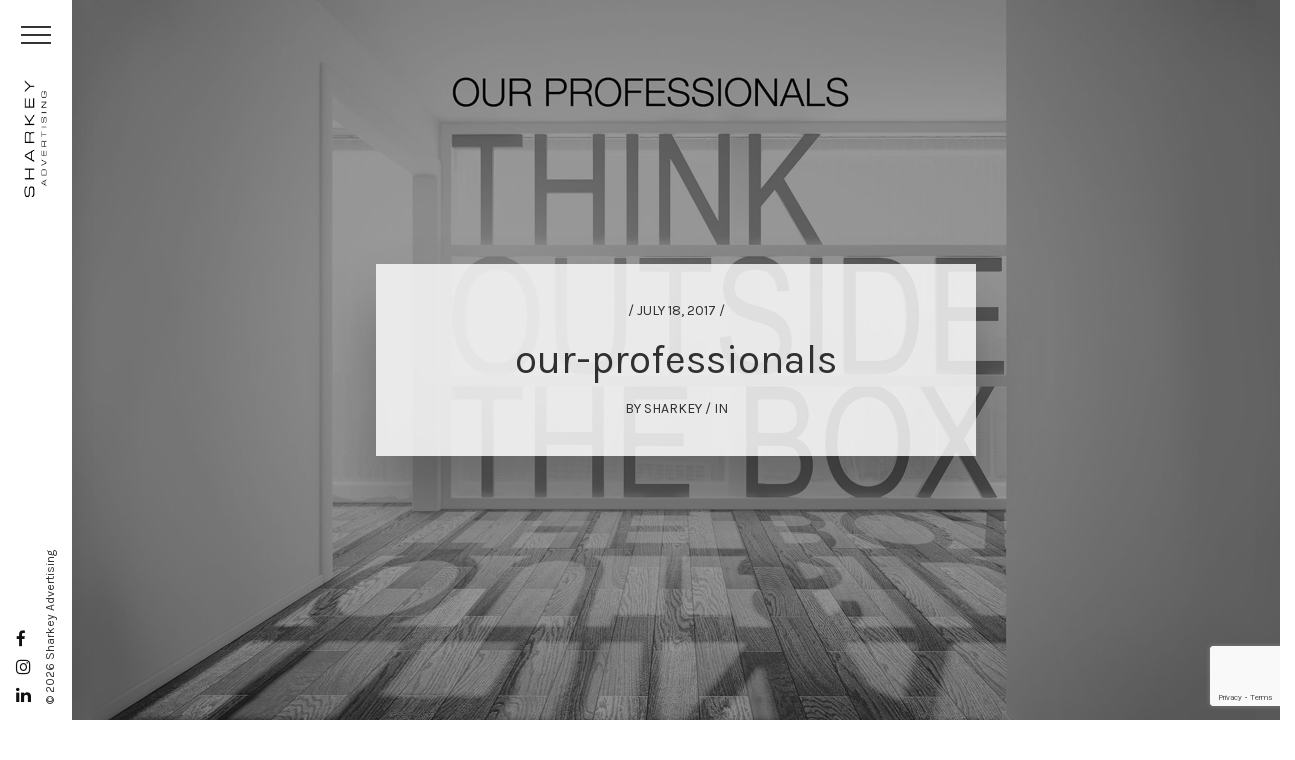

--- FILE ---
content_type: text/html; charset=UTF-8
request_url: https://sharkeyadvertising.com/meet-the-talent-behind-sharkey-advertising/our-professionals-2/
body_size: 12022
content:
<!DOCTYPE html>
<!--[if IE 7]>
<html class="ie ie7" lang="en-US">
<![endif]-->
<!--[if IE 8]>
<html class="ie ie8" lang="en-US">
<![endif]-->
<!--[if !(IE 7) | !(IE 8) ]><!-->
<html lang="en-US">
<!--<![endif]-->
<head>
    <meta charset="UTF-8" />
    <meta name="viewport" content="width=device-width, initial-scale=1" />
    <title>Sharkey Advertising | our-professionals - Sharkey Advertising</title>
    <link rel="profile" href="https://gmpg.org/xfn/11" />
    <link rel="pingback" href="https://sharkeyadvertising.com/xmlrpc.php" />

    <!--<link href="https://fonts.googleapis.com/css?family=Roboto:300,400,500,700" rel="stylesheet">-->
    <link href="https://fonts.googleapis.com/css?family=Karla:300,400,700" rel="stylesheet">  
    
    <link href="https://sharkeyadvertising.com/wp-content/themes/sharkey/css/font-awesome.min.css" rel="stylesheet">

    <link media="all" type="text/css" href="https://sharkeyadvertising.com/wp-content/themes/sharkey/style.css" rel="stylesheet">
    
        <!--[if lt IE 9]>
    <script src="https://sharkeyadvertising.com/wp-content/themes/sharkey/js/html5.js" type="text/javascript"></script>
    <![endif]-->

<link rel="icon" href="https://sharkeyadvertising.com/wp-content/themes/sharkey/images/favicon.png" sizes="32x32" />
<link rel="icon" href="https://sharkeyadvertising.com/wp-content/themes/sharkey/images/favicon.png" sizes="192x192" />
<link rel="apple-touch-icon-precomposed" href="https://sharkeyadvertising.com/wp-content/themes/sharkey/images/favicon.png" />
<meta name="msapplication-TileImage" content="https://sharkeyadvertising.com/wp-content/themes/sharkey/images/favicon.png" />    
    
    <meta name='robots' content='index, follow, max-image-preview:large, max-snippet:-1, max-video-preview:-1' />

	<!-- This site is optimized with the Yoast SEO plugin v26.7 - https://yoast.com/wordpress/plugins/seo/ -->
	<link rel="canonical" href="https://sharkeyadvertising.com/meet-the-talent-behind-sharkey-advertising/our-professionals-2/" />
	<meta property="og:locale" content="en_US" />
	<meta property="og:type" content="article" />
	<meta property="og:title" content="our-professionals - Sharkey Advertising" />
	<meta property="og:url" content="https://sharkeyadvertising.com/meet-the-talent-behind-sharkey-advertising/our-professionals-2/" />
	<meta property="og:site_name" content="Sharkey Advertising" />
	<meta property="og:image" content="https://sharkeyadvertising.com/meet-the-talent-behind-sharkey-advertising/our-professionals-2" />
	<meta property="og:image:width" content="1920" />
	<meta property="og:image:height" content="1080" />
	<meta property="og:image:type" content="image/jpeg" />
	<meta name="twitter:card" content="summary_large_image" />
	<script type="application/ld+json" class="yoast-schema-graph">{"@context":"https://schema.org","@graph":[{"@type":"WebPage","@id":"https://sharkeyadvertising.com/meet-the-talent-behind-sharkey-advertising/our-professionals-2/","url":"https://sharkeyadvertising.com/meet-the-talent-behind-sharkey-advertising/our-professionals-2/","name":"our-professionals - Sharkey Advertising","isPartOf":{"@id":"https://sharkeyadvertising.com/#website"},"primaryImageOfPage":{"@id":"https://sharkeyadvertising.com/meet-the-talent-behind-sharkey-advertising/our-professionals-2/#primaryimage"},"image":{"@id":"https://sharkeyadvertising.com/meet-the-talent-behind-sharkey-advertising/our-professionals-2/#primaryimage"},"thumbnailUrl":"https://sharkeyadvertising.com/wp-content/uploads/2017/07/our-professionals.jpg","datePublished":"2017-07-18T11:19:30+00:00","breadcrumb":{"@id":"https://sharkeyadvertising.com/meet-the-talent-behind-sharkey-advertising/our-professionals-2/#breadcrumb"},"inLanguage":"en-US","potentialAction":[{"@type":"ReadAction","target":["https://sharkeyadvertising.com/meet-the-talent-behind-sharkey-advertising/our-professionals-2/"]}]},{"@type":"ImageObject","inLanguage":"en-US","@id":"https://sharkeyadvertising.com/meet-the-talent-behind-sharkey-advertising/our-professionals-2/#primaryimage","url":"https://sharkeyadvertising.com/wp-content/uploads/2017/07/our-professionals.jpg","contentUrl":"https://sharkeyadvertising.com/wp-content/uploads/2017/07/our-professionals.jpg","width":1920,"height":1080},{"@type":"BreadcrumbList","@id":"https://sharkeyadvertising.com/meet-the-talent-behind-sharkey-advertising/our-professionals-2/#breadcrumb","itemListElement":[{"@type":"ListItem","position":1,"name":"Home","item":"https://sharkeyadvertising.com/"},{"@type":"ListItem","position":2,"name":"Meet the Talent behind Sharkey Advertising","item":"https://sharkeyadvertising.com/meet-the-talent-behind-sharkey-advertising/"},{"@type":"ListItem","position":3,"name":"our-professionals"}]},{"@type":"WebSite","@id":"https://sharkeyadvertising.com/#website","url":"https://sharkeyadvertising.com/","name":"Sharkey Advertising","description":"Brand Design Agency","publisher":{"@id":"https://sharkeyadvertising.com/#organization"},"potentialAction":[{"@type":"SearchAction","target":{"@type":"EntryPoint","urlTemplate":"https://sharkeyadvertising.com/?s={search_term_string}"},"query-input":{"@type":"PropertyValueSpecification","valueRequired":true,"valueName":"search_term_string"}}],"inLanguage":"en-US"},{"@type":"Organization","@id":"https://sharkeyadvertising.com/#organization","name":"Sharkey Advertising","url":"https://sharkeyadvertising.com/","logo":{"@type":"ImageObject","inLanguage":"en-US","@id":"https://sharkeyadvertising.com/#/schema/logo/image/","url":"https://sharkeyadvertising.com/wp-content/uploads/2017/07/Logo-dark.png","contentUrl":"https://sharkeyadvertising.com/wp-content/uploads/2017/07/Logo-dark.png","width":500,"height":143,"caption":"Sharkey Advertising"},"image":{"@id":"https://sharkeyadvertising.com/#/schema/logo/image/"}}]}</script>
	<!-- / Yoast SEO plugin. -->


<link rel="alternate" type="application/rss+xml" title="Sharkey Advertising &raquo; our-professionals Comments Feed" href="https://sharkeyadvertising.com/meet-the-talent-behind-sharkey-advertising/our-professionals-2/feed/" />
<link rel="alternate" title="oEmbed (JSON)" type="application/json+oembed" href="https://sharkeyadvertising.com/wp-json/oembed/1.0/embed?url=https%3A%2F%2Fsharkeyadvertising.com%2Fmeet-the-talent-behind-sharkey-advertising%2Four-professionals-2%2F" />
<link rel="alternate" title="oEmbed (XML)" type="text/xml+oembed" href="https://sharkeyadvertising.com/wp-json/oembed/1.0/embed?url=https%3A%2F%2Fsharkeyadvertising.com%2Fmeet-the-talent-behind-sharkey-advertising%2Four-professionals-2%2F&#038;format=xml" />
<style id='wp-img-auto-sizes-contain-inline-css' type='text/css'>
img:is([sizes=auto i],[sizes^="auto," i]){contain-intrinsic-size:3000px 1500px}
/*# sourceURL=wp-img-auto-sizes-contain-inline-css */
</style>
<link rel='stylesheet' id='sbi_styles-css' href='https://sharkeyadvertising.com/wp-content/plugins/instagram-feed/css/sbi-styles.min.css?ver=6.10.0' type='text/css' media='all' />
<style id='wp-emoji-styles-inline-css' type='text/css'>

	img.wp-smiley, img.emoji {
		display: inline !important;
		border: none !important;
		box-shadow: none !important;
		height: 1em !important;
		width: 1em !important;
		margin: 0 0.07em !important;
		vertical-align: -0.1em !important;
		background: none !important;
		padding: 0 !important;
	}
/*# sourceURL=wp-emoji-styles-inline-css */
</style>
<link rel='stylesheet' id='contact-form-7-css' href='https://sharkeyadvertising.com/wp-content/plugins/contact-form-7/includes/css/styles.css?ver=6.1.4' type='text/css' media='all' />
<link rel='stylesheet' id='anijs_animations-css' href='https://sharkeyadvertising.com/wp-content/themes/sharkey/js/anijs/anicollection.min.css?ver=1.0.0' type='text/css' media='all' />
<link rel='stylesheet' id='jquery_slick_style-css' href='https://sharkeyadvertising.com/wp-content/themes/sharkey/js/slick/slick.css?ver=1.0.0' type='text/css' media='all' />
<link rel='stylesheet' id='jquery_owl_style-css' href='https://sharkeyadvertising.com/wp-content/themes/sharkey/js/owl.carousel.min.css?ver=1.0.0' type='text/css' media='all' />
<link rel='stylesheet' id='jquery_magnific_popup_style-css' href='https://sharkeyadvertising.com/wp-content/themes/sharkey/js/magnific-popup.css?ver=1.0.0' type='text/css' media='all' />
<link rel='stylesheet' id='jquery_shadowbox_style-css' href='https://sharkeyadvertising.com/wp-content/themes/sharkey/js/shadowbox/shadowbox.css?ver=1.0.0' type='text/css' media='all' />
<script type="text/javascript" src="https://sharkeyadvertising.com/wp-includes/js/jquery/jquery.min.js?ver=3.7.1" id="jquery-core-js"></script>
<script type="text/javascript" src="https://sharkeyadvertising.com/wp-includes/js/jquery/jquery-migrate.min.js?ver=3.4.1" id="jquery-migrate-js"></script>
<script></script><link rel="https://api.w.org/" href="https://sharkeyadvertising.com/wp-json/" /><link rel="alternate" title="JSON" type="application/json" href="https://sharkeyadvertising.com/wp-json/wp/v2/media/293" /><link rel="EditURI" type="application/rsd+xml" title="RSD" href="https://sharkeyadvertising.com/xmlrpc.php?rsd" />
<meta name="generator" content="WordPress 6.9" />
<link rel='shortlink' href='https://sharkeyadvertising.com/?p=293' />
<meta name="generator" content="Powered by WPBakery Page Builder - drag and drop page builder for WordPress."/>
<meta name="generator" content="Powered by Slider Revolution 6.5.14 - responsive, Mobile-Friendly Slider Plugin for WordPress with comfortable drag and drop interface." />
<link rel="icon" href="https://sharkeyadvertising.com/wp-content/uploads/2017/08/sharkey-favicon-150x150.png" sizes="32x32" />
<link rel="icon" href="https://sharkeyadvertising.com/wp-content/uploads/2017/08/sharkey-favicon-300x300.png" sizes="192x192" />
<link rel="apple-touch-icon" href="https://sharkeyadvertising.com/wp-content/uploads/2017/08/sharkey-favicon-300x300.png" />
<meta name="msapplication-TileImage" content="https://sharkeyadvertising.com/wp-content/uploads/2017/08/sharkey-favicon-300x300.png" />
<script>function setREVStartSize(e){
			//window.requestAnimationFrame(function() {
				window.RSIW = window.RSIW===undefined ? window.innerWidth : window.RSIW;
				window.RSIH = window.RSIH===undefined ? window.innerHeight : window.RSIH;
				try {
					var pw = document.getElementById(e.c).parentNode.offsetWidth,
						newh;
					pw = pw===0 || isNaN(pw) ? window.RSIW : pw;
					e.tabw = e.tabw===undefined ? 0 : parseInt(e.tabw);
					e.thumbw = e.thumbw===undefined ? 0 : parseInt(e.thumbw);
					e.tabh = e.tabh===undefined ? 0 : parseInt(e.tabh);
					e.thumbh = e.thumbh===undefined ? 0 : parseInt(e.thumbh);
					e.tabhide = e.tabhide===undefined ? 0 : parseInt(e.tabhide);
					e.thumbhide = e.thumbhide===undefined ? 0 : parseInt(e.thumbhide);
					e.mh = e.mh===undefined || e.mh=="" || e.mh==="auto" ? 0 : parseInt(e.mh,0);
					if(e.layout==="fullscreen" || e.l==="fullscreen")
						newh = Math.max(e.mh,window.RSIH);
					else{
						e.gw = Array.isArray(e.gw) ? e.gw : [e.gw];
						for (var i in e.rl) if (e.gw[i]===undefined || e.gw[i]===0) e.gw[i] = e.gw[i-1];
						e.gh = e.el===undefined || e.el==="" || (Array.isArray(e.el) && e.el.length==0)? e.gh : e.el;
						e.gh = Array.isArray(e.gh) ? e.gh : [e.gh];
						for (var i in e.rl) if (e.gh[i]===undefined || e.gh[i]===0) e.gh[i] = e.gh[i-1];
											
						var nl = new Array(e.rl.length),
							ix = 0,
							sl;
						e.tabw = e.tabhide>=pw ? 0 : e.tabw;
						e.thumbw = e.thumbhide>=pw ? 0 : e.thumbw;
						e.tabh = e.tabhide>=pw ? 0 : e.tabh;
						e.thumbh = e.thumbhide>=pw ? 0 : e.thumbh;
						for (var i in e.rl) nl[i] = e.rl[i]<window.RSIW ? 0 : e.rl[i];
						sl = nl[0];
						for (var i in nl) if (sl>nl[i] && nl[i]>0) { sl = nl[i]; ix=i;}
						var m = pw>(e.gw[ix]+e.tabw+e.thumbw) ? 1 : (pw-(e.tabw+e.thumbw)) / (e.gw[ix]);
						newh =  (e.gh[ix] * m) + (e.tabh + e.thumbh);
					}
					var el = document.getElementById(e.c);
					if (el!==null && el) el.style.height = newh+"px";
					el = document.getElementById(e.c+"_wrapper");
					if (el!==null && el) {
						el.style.height = newh+"px";
						el.style.display = "block";
					}
				} catch(e){
					console.log("Failure at Presize of Slider:" + e)
				}
			//});
		  };</script>
		<style type="text/css" id="wp-custom-css">
			.top-gallery-1 .tgr-bottom-image { display:none; }
.top-gallery-1 .tgr-top-image-i { height:840px; }
.top-gallery-1 .tgl-image-i { height:840px; }
.top-gallery-1 .tgr-top-image { margin:0; }
.mcform-row p { margin: 0 !important;
    padding: 0 !important; }
.mcform-row { margin-bottom:1rem; }
.mcform-row input:not([type="submit"]) { border:solid 1px #efefef; border-bottom:solid 1px #ccc; padding:5px;  }
.mcform-row input[type="submit"] { border:solid 1px #111; color:#fafafa; background:#111; }
.mcform-row input[type="submit"]:hover { opacity:0.7;   }

@media only screen and (max-width: 800px) {
.page_block > .vc_row { margin-left: -15px; margin-right: -15px; }
.m-form-row .cta-checkboxes label { line-height: 1.25em; }
	.cta-form-cta { padding: 13px 15px 12px 15px; box-sizing: border-box; }
	.bordered-image.large .bordered-image-i .bordered-image-holder {
    width: 100%;
    height: auto;   background-repeat: no-repeat;
    background-attachment: fixed;
    -o-background-size: cover;
    -moz-background-size: cover;
    -webkit-background-size: cover; min-height:200px;
}
 .bordered-image-i .bordered-image-holder-i {
    display: block;
    width: 100%;
    height: auto;
    margin: 0 auto;
}
.bordered-image-i .bordered-image-holder img {
    display: block;
    width: 100%; position:relative; z-index:5;
    height: auto;
    margin: 0 auto;
    visibility: visible;
    opacity: 1;
    border: solid 1px #cccccc;
}
	
}		</style>
		<noscript><style> .wpb_animate_when_almost_visible { opacity: 1; }</style></noscript>      
    <script>
      window.scrollTo(0, 0);
    </script>

<script type="text/javascript">
var _ss = _ss || [];
_ss.push(['_setDomain', 'https://koi-3QNA2K3X38.marketingautomation.services/net']);
_ss.push(['_setAccount', 'KOI-3UEVKBYZDU']);
_ss.push(['_trackPageView']);
(function() {
    var ss = document.createElement('script');
    ss.type = 'text/javascript'; ss.async = true;

    ss.src = ('https:' == document.location.protocol ? 'https://' : 'http://') + 'koi-3QNA2K3X38.marketingautomation.services/client/ss.js?ver=1.1.1';
    var scr = document.getElementsByTagName('script')[0];
    scr.parentNode.insertBefore(ss, scr);
})();
</script>

<!-- Global site tag (gtag.js) - Google Analytics -->
<script async src="https://www.googletagmanager.com/gtag/js?id=UA-109489938-1"></script>
<script>
  window.dataLayer = window.dataLayer || [];
  function gtag(){dataLayer.push(arguments);}
  gtag('js', new Date());

  gtag('config', 'UA-109489938-1');
</script>

  <link rel='stylesheet' id='js_composer_front-css' href='https://sharkeyadvertising.com/wp-content/plugins/js_composer/assets/css/js_composer.min.css?ver=8.0.1' type='text/css' media='all' />
<link rel='stylesheet' id='vc_google_fonts_abril_fatfaceregular-css' href='https://fonts.googleapis.com/css?family=Abril+Fatface%3Aregular&#038;ver=8.0.1' type='text/css' media='all' />
<link rel='stylesheet' id='rs-plugin-settings-css' href='https://sharkeyadvertising.com/wp-content/plugins/revslider/public/assets/css/rs6.css?ver=6.5.14' type='text/css' media='all' />
<style id='rs-plugin-settings-inline-css' type='text/css'>
#rs-demo-id {}
/*# sourceURL=rs-plugin-settings-inline-css */
</style>
</head>
  <!-- Body starts here -->
  


  
  <body class="attachment wp-singular attachment-template-default single single-attachment postid-293 attachmentid-293 attachment-jpeg wp-theme-sharkey wpb-js-composer js-comp-ver-8.0.1 vc_responsive" id="top" >     

    <div id="site-loader">
      <div class="site-loader-tbl"><div class="site-loader-cell">
        <div class="loader"><i class="fa fa-circle-o-notch fa-spin fa-3x fa-fw"></i></div>
        <div class="logo"><img src="https://sharkeyadvertising.com/wp-content/themes/sharkey/images/logo-dark.png"></div>
      </div></div>
    </div>

   <div id="ultra-wrapper" class="hfeed site"><!-- This Container Ends Before the Closing Body Tag -->	
    <div id="wrap">      
      <div id="page">
        
        
        <header id="main-header" class="closed">
          <div class="menu-wrapper">          
              <div class=""> 
                <div class="menu-inner">
                  <div class="header-menu-toggle">
                    <a href="#" rel="nofollow" id="fancy-toggle">
                      <div class="bar1"></div>
                      <div class="bar2"></div>
                      <div class="bar3"></div>                    
                    </a>
                  </div>
                  <div class="header-logo" style="transform-origin: left bottom 0px; transform: translate(40%, 250%) rotate(-90deg);">
                   <a href="https://sharkeyadvertising.com"><img src="https://sharkeyadvertising.com/wp-content/themes/sharkey/images/logo-dark.png"></a>
                  </div>                  
                  <div class="header-menu">                 
                   <div class="">
                   <ul id="main-navigation" class="menu"><li id="menu-item-34" class="menu-item menu-item-type-post_type menu-item-object-page menu-item-home menu-item-34"><a href="https://sharkeyadvertising.com/">Home</a></li>
<li id="menu-item-101" class="menu-item menu-item-type-post_type menu-item-object-page menu-item-101"><a href="https://sharkeyadvertising.com/view-our-work/">View Our Work</a></li>
<li id="menu-item-100" class="menu-item menu-item-type-post_type menu-item-object-page menu-item-100"><a href="https://sharkeyadvertising.com/talent/">Talent</a></li>
<li id="menu-item-30" class="menu-item menu-item-type-post_type menu-item-object-page menu-item-30"><a href="https://sharkeyadvertising.com/agency-services/">Agency Services</a></li>
<li id="menu-item-102" class="menu-item menu-item-type-post_type menu-item-object-page menu-item-102"><a href="https://sharkeyadvertising.com/our-process/">Our Process</a></li>
<li id="menu-item-1163" class="menu-item menu-item-type-post_type menu-item-object-page menu-item-1163"><a href="https://sharkeyadvertising.com/testimonials/">Testimonials</a></li>
<li id="menu-item-483" class="menu-item menu-item-type-post_type menu-item-object-page menu-item-483"><a href="https://sharkeyadvertising.com/news-events/">News &#038; Events</a></li>
<li id="menu-item-29" class="menu-item menu-item-type-post_type menu-item-object-page menu-item-29"><a href="https://sharkeyadvertising.com/blog/">Blog</a></li>
<li id="menu-item-103" class="menu-item menu-item-type-post_type menu-item-object-page menu-item-103"><a href="https://sharkeyadvertising.com/awards/">Awards</a></li>
<li id="menu-item-28" class="menu-item menu-item-type-post_type menu-item-object-page menu-item-28"><a href="https://sharkeyadvertising.com/contact/">Contact</a></li>
<li id="menu-item-104" class="menu-item menu-item-type-post_type menu-item-object-page menu-item-104"><a href="https://sharkeyadvertising.com/client-log-in/">Client Log In</a></li>
</ul><div class="cl-fl"></div>                  </div>
                 </div>                                 
                 <div class="cl-fl"></div>
                </div>   
                
                <div class="header-social-media">
                  <ul>
                    <li><a class="" href="https://www.facebook.com/Sharkey-Advertising-569806926781987/" title="Link to facebook profile" target="_blank" rel="nofollow"><i class="fa fa-facebook"></i></a></li>
                    <li><a class="" href="https://www.instagram.com/sharkey_advertising/" title="Link to instagram profile" target="_blank"><i class="fa fa-instagram"></i></a></li>
                    <li><a class="" href="https://www.linkedin.com/in/fransharkey" title="Link to linkedin profile" target="_blank"><i class="fa fa-linkedin"></i></a></li>                                        
                  </ul>
                </div>
                <div class="header-copyright">
                  © 2026 Sharkey Advertising
                </div>               
                
                             
               </div>                          
            <div class="cl-fl"></div>
          </div>
                    
          
        </header>
	
  <section class="single_post_header full-width" id="page-block" style="background-image:url(https://sharkeyadvertising.com/wp-content/uploads/2017/07/our-professionals.jpg);">
    <div class="single_post_header-w">
      <div class="single_post_header-i"> 
        <div class="block">       
          <div class="block-date">/ July 18, 2017 /</div>
          <div class="block-title"><h1>our-professionals</h1></div> 
          <div class="block-meta">BY <span>Sharkey</span> / IN <span></span></div> 
          <div class="cl-fl"></div>
        </div>
                        
      </div>                                                             
    </div>
  </section>

  <section class="regular-page-block full-width" id="page-block">
    <div class="page-block-w">
          <div class="page-block-i"> 
            
            <div class="page-contents" id="page-contents">
             <div class="row">
              <div class="page-contents-i">
                
                <div class="post-content-column">

<p class="attachment"><a href='https://sharkeyadvertising.com/wp-content/uploads/2017/07/our-professionals.jpg'><img fetchpriority="high" decoding="async" width="300" height="169" src="https://sharkeyadvertising.com/wp-content/uploads/2017/07/our-professionals-300x169.jpg" class="attachment-medium size-medium" alt="" srcset="https://sharkeyadvertising.com/wp-content/uploads/2017/07/our-professionals-300x169.jpg 300w, https://sharkeyadvertising.com/wp-content/uploads/2017/07/our-professionals-768x432.jpg 768w, https://sharkeyadvertising.com/wp-content/uploads/2017/07/our-professionals-1024x576.jpg 1024w, https://sharkeyadvertising.com/wp-content/uploads/2017/07/our-professionals.jpg 1920w" sizes="(max-width: 300px) 100vw, 300px" /></a></p>
    

                </div>
          
              
                <div class="post-sidebar-column">
                 <div class="post-sidebar-i">
                  
<div class="widget-single no-border">
  <div class="widget-single-i">
    <a href="/blog/"><img src="https://sharkeyadvertising.com/wp-content/themes/sharkey/images/BlogArtSquare.jpg"></a> 
  </div>
</div>

<div class="widget-single subscription">
  <div class="widget-single-i">
    <div class="widget-single-title">Sign up for our</div>
    <div class="widget-single-content">
      <p>News & Press & Promotions and receive special promo codes & news!</p>
      <a class="subscribe" href="/subscribe/"><i class="fa fa-envelope"></i> SUBSCRIBE</a>  
    </div>     
  </div>
</div>

<div class="widget-single">
  <div class="widget-single-i">
    <div class="widget-single-title">Recently Published</div>
    <div class="widget-single-content">
     <div class="latest-posts">
               
           <div class="latest-post-each">
             <div class="latest-post-each-image">
              <a href="https://sharkeyadvertising.com/two-2021-nyx-marcoms-awarded-to-sharkey-advertising-for-brooklyn-surgery-center-branding-work/"><img width="150" height="150" src="https://sharkeyadvertising.com/wp-content/uploads/2021/11/logo-150x150.png" class="attachment-thumbnail size-thumbnail wp-post-image" alt="" decoding="async" /></a>
             </div>
             <div class="latest-post-each-info">
              <div class="block-date">/ December 4, 2021 /</div>
              <a href="https://sharkeyadvertising.com/two-2021-nyx-marcoms-awarded-to-sharkey-advertising-for-brooklyn-surgery-center-branding-work/">Two 2021 NYX Marcom&#8217;s Awarded to Sharkey Advertising for Brooklyn Surgery Center branding work</a>
             </div>             
             <div class="cl-fl"></div>           
           </div>
                    
           <div class="latest-post-each">
             <div class="latest-post-each-image">
              <a href="https://sharkeyadvertising.com/sharkey-advertising-named-top-10-agencies-of-the-year-by-nyx/"><img width="150" height="150" src="https://sharkeyadvertising.com/wp-content/uploads/2021/11/logo-150x150.png" class="attachment-thumbnail size-thumbnail wp-post-image" alt="" decoding="async" /></a>
             </div>
             <div class="latest-post-each-info">
              <div class="block-date">/ November 30, 2021 /</div>
              <a href="https://sharkeyadvertising.com/sharkey-advertising-named-top-10-agencies-of-the-year-by-nyx/">Sharkey Advertising Named Top 10 Agencies of the Year by NYX</a>
             </div>             
             <div class="cl-fl"></div>           
           </div>
                    
           <div class="latest-post-each">
             <div class="latest-post-each-image">
              <a href="https://sharkeyadvertising.com/featured-work-metropolitan-car-o-liner/"><img width="150" height="150" src="https://sharkeyadvertising.com/wp-content/uploads/2021/11/featured-work-car-o-liner-150x150.jpg" class="attachment-thumbnail size-thumbnail wp-post-image" alt="" decoding="async" loading="lazy" /></a>
             </div>
             <div class="latest-post-each-info">
              <div class="block-date">/ November 24, 2021 /</div>
              <a href="https://sharkeyadvertising.com/featured-work-metropolitan-car-o-liner/">Featured Work: Metropolitan Car-O-Liner</a>
             </div>             
             <div class="cl-fl"></div>           
           </div>
                    
           <div class="latest-post-each">
             <div class="latest-post-each-image">
              <a href="https://sharkeyadvertising.com/featured-work-kyc-data/"><img width="150" height="150" src="https://sharkeyadvertising.com/wp-content/uploads/2021/11/featured-work-kyc-data-150x150.jpg" class="attachment-thumbnail size-thumbnail wp-post-image" alt="" decoding="async" loading="lazy" /></a>
             </div>
             <div class="latest-post-each-info">
              <div class="block-date">/ November 24, 2021 /</div>
              <a href="https://sharkeyadvertising.com/featured-work-kyc-data/">Featured Work: KYC Data</a>
             </div>             
             <div class="cl-fl"></div>           
           </div>
                    
           <div class="latest-post-each">
             <div class="latest-post-each-image">
              <a href="https://sharkeyadvertising.com/featured-work-hand-financial-edu/"><img width="150" height="150" src="https://sharkeyadvertising.com/wp-content/uploads/2021/05/featured-work-hf-150x150.png" class="attachment-thumbnail size-thumbnail wp-post-image" alt="" decoding="async" loading="lazy" /></a>
             </div>
             <div class="latest-post-each-info">
              <div class="block-date">/ May 12, 2021 /</div>
              <a href="https://sharkeyadvertising.com/featured-work-hand-financial-edu/">Featured Work: Hand Financial Edu</a>
             </div>             
             <div class="cl-fl"></div>           
           </div>
               </div>     
    </div>    
  </div>
</div>

  <aside><div class="sidebar-widget-i"><h2 class="sidebar-widget-title">Archives</h2>		<ul>
			<li><a href='https://sharkeyadvertising.com/2021/'>2021</a></li>
	<li><a href='https://sharkeyadvertising.com/2020/'>2020</a></li>
	<li><a href='https://sharkeyadvertising.com/2019/'>2019</a></li>
	<li><a href='https://sharkeyadvertising.com/2018/'>2018</a></li>
	<li><a href='https://sharkeyadvertising.com/2017/'>2017</a></li>
		</ul>
		</aside>
   
                 </div>
                </div> 
                <div class="cl-fl"></div>                
                
                </div>  
              
              </div>
             </div>
            </div>
            <div class="cl-fl"></div>
             
            
<div class="post-strip">
  <div class="post-strip-i">
   <div class="row">
     <div class="post-strip-latest-posts">
       <h2 class="post-strip-latest-posts-title">BLOG</h2>     

        <div class="post-slider-w"> 
         <div class="post-slider-i">  
           <div class="post-slider">     
       
       
               
           <div class="latest-post-each item">
            <div class="latest-post-each-i">
             <div class="block-image">
              <a href="https://sharkeyadvertising.com/say-hello-2/"><img width="300" height="200" src="https://sharkeyadvertising.com/wp-content/uploads/2018/01/SayHelloHead-300x200.png" class="attachment-post_preview_thumbnail size-post_preview_thumbnail wp-post-image" alt="" decoding="async" loading="lazy" /></a>
             </div>
          <div class="block-date">/ January 9, 2019 /</div>
          <div class="block-title"><h1><a href="https://sharkeyadvertising.com/say-hello-2/">Say Hello</a></h1></div> 
          <div class="block-excerpt"><p>Great design is a combination of beautiful aesthetics and intuitive actions that will inform, entice, motivate and influence decision-makers.</p>
</div>           
          <div class="block-meta">BY <span>Sharkey</span> / IN <span>Blog</span></div> 
          <div class="cl-fl"></div>           
             <div class="cl-fl"></div>           
            </div>
           </div>
                    
           <div class="latest-post-each item">
            <div class="latest-post-each-i">
             <div class="block-image">
              <a href="https://sharkeyadvertising.com/3-reasons-your-website-needs-seo/"><img width="300" height="200" src="https://sharkeyadvertising.com/wp-content/uploads/2018/12/MarketingSEO_Header-300x200.png" class="attachment-post_preview_thumbnail size-post_preview_thumbnail wp-post-image" alt="" decoding="async" loading="lazy" /></a>
             </div>
          <div class="block-date">/ November 27, 2018 /</div>
          <div class="block-title"><h1><a href="https://sharkeyadvertising.com/3-reasons-your-website-needs-seo/">3 Reasons Your Website Needs SEO</a></h1></div> 
          <div class="block-excerpt"><p>Online strategies are so important for modern<br />
day marketing that marketing collateral is often<br />
overlooked. </p>
</div>           
          <div class="block-meta">BY <span>Sharkey</span> / IN <span>Blog</span></div> 
          <div class="cl-fl"></div>           
             <div class="cl-fl"></div>           
            </div>
           </div>
                    
           <div class="latest-post-each item">
            <div class="latest-post-each-i">
             <div class="block-image">
              <a href="https://sharkeyadvertising.com/9-benefits-of-social-media/"><img width="300" height="200" src="https://sharkeyadvertising.com/wp-content/uploads/2018/12/MarketingSocialMedia_Header-300x200.png" class="attachment-post_preview_thumbnail size-post_preview_thumbnail wp-post-image" alt="" decoding="async" loading="lazy" /></a>
             </div>
          <div class="block-date">/ November 13, 2018 /</div>
          <div class="block-title"><h1><a href="https://sharkeyadvertising.com/9-benefits-of-social-media/">9 Benefits of Social Media</a></h1></div> 
          <div class="block-excerpt"><p>Online strategies are so important for modern<br />
day marketing that marketing collateral is often<br />
overlooked. </p>
</div>           
          <div class="block-meta">BY <span>Sharkey</span> / IN <span>Blog</span></div> 
          <div class="cl-fl"></div>           
             <div class="cl-fl"></div>           
            </div>
           </div>
                    
           <div class="latest-post-each item">
            <div class="latest-post-each-i">
             <div class="block-image">
              <a href="https://sharkeyadvertising.com/marketing-collateral-essential-part-of-your-overall-marketing-strategy/"><img width="300" height="200" src="https://sharkeyadvertising.com/wp-content/uploads/2018/10/MarketingCollateral_Header-300x200.png" class="attachment-post_preview_thumbnail size-post_preview_thumbnail wp-post-image" alt="" decoding="async" loading="lazy" /></a>
             </div>
          <div class="block-date">/ October 24, 2018 /</div>
          <div class="block-title"><h1><a href="https://sharkeyadvertising.com/marketing-collateral-essential-part-of-your-overall-marketing-strategy/">Marketing collateral essential part of your overall marketing strategy</a></h1></div> 
          <div class="block-excerpt"><p>Online strategies are so important for modern<br />
day marketing that marketing collateral is often<br />
overlooked. </p>
</div>           
          <div class="block-meta">BY <span>Sharkey</span> / IN <span>Blog</span></div> 
          <div class="cl-fl"></div>           
             <div class="cl-fl"></div>           
            </div>
           </div>
                    
           <div class="latest-post-each item">
            <div class="latest-post-each-i">
             <div class="block-image">
              <a href="https://sharkeyadvertising.com/is-2019-the-year-to-invest-smartly-in-your-brand/"><img width="300" height="200" src="https://sharkeyadvertising.com/wp-content/uploads/2018/10/imagetools0-1538525922917-300x200.jpg" class="attachment-post_preview_thumbnail size-post_preview_thumbnail wp-post-image" alt="" decoding="async" loading="lazy" /></a>
             </div>
          <div class="block-date">/ October 16, 2018 /</div>
          <div class="block-title"><h1><a href="https://sharkeyadvertising.com/is-2019-the-year-to-invest-smartly-in-your-brand/">Is 2019 the Year to Invest Smartly in Your Brand?</a></h1></div> 
          <div class="block-excerpt"><p>Plan Your 2019 Marketing Budget with Branding In Mind, Don’t let another year go by in which your branding elements<br />
drift farther away from your core values.</p>
</div>           
          <div class="block-meta">BY <span>Sharkey</span> / IN <span>Blog</span></div> 
          <div class="cl-fl"></div>           
             <div class="cl-fl"></div>           
            </div>
           </div>
                    
           <div class="latest-post-each item">
            <div class="latest-post-each-i">
             <div class="block-image">
              <a href="https://sharkeyadvertising.com/rules-and-best-practices-for-designing-a-website/"><img width="300" height="200" src="https://sharkeyadvertising.com/wp-content/uploads/2018/10/dodonts-300x200.png" class="attachment-post_preview_thumbnail size-post_preview_thumbnail wp-post-image" alt="" decoding="async" loading="lazy" /></a>
             </div>
          <div class="block-date">/ September 25, 2018 /</div>
          <div class="block-title"><h1><a href="https://sharkeyadvertising.com/rules-and-best-practices-for-designing-a-website/">Rules and Best Practices for Designing a Website</a></h1></div> 
          <div class="block-excerpt"><p>In today’s business environment, having a website that looks great and functions smoothly is essential to your immediate and long-term success. </p>
</div>           
          <div class="block-meta">BY <span>Sharkey</span> / IN <span>Blog</span></div> 
          <div class="cl-fl"></div>           
             <div class="cl-fl"></div>           
            </div>
           </div>
                    
           <div class="latest-post-each item">
            <div class="latest-post-each-i">
             <div class="block-image">
              <a href="https://sharkeyadvertising.com/launch-the-future-of-your-company/"><img width="300" height="200" src="https://sharkeyadvertising.com/wp-content/uploads/2018/10/LaunchTheFuture-copy-300x200.jpg" class="attachment-post_preview_thumbnail size-post_preview_thumbnail wp-post-image" alt="" decoding="async" loading="lazy" /></a>
             </div>
          <div class="block-date">/ August 1, 2018 /</div>
          <div class="block-title"><h1><a href="https://sharkeyadvertising.com/launch-the-future-of-your-company/">Launch the Future of your Company in the Right Direction</a></h1></div> 
          <div class="block-excerpt"><p>While web trends come and go, we have held to our core values—great visual design, intuitive user interfaces, and content creation that speak to each client’s message and brand. </p>
</div>           
          <div class="block-meta">BY <span>Sharkey</span> / IN <span>Blog</span></div> 
          <div class="cl-fl"></div>           
             <div class="cl-fl"></div>           
            </div>
           </div>
                    
           <div class="latest-post-each item">
            <div class="latest-post-each-i">
             <div class="block-image">
              <a href="https://sharkeyadvertising.com/strategies-for-telling-your-brands-story/"><img width="300" height="200" src="https://sharkeyadvertising.com/wp-content/uploads/2018/10/stroy-300x200.png" class="attachment-post_preview_thumbnail size-post_preview_thumbnail wp-post-image" alt="" decoding="async" loading="lazy" /></a>
             </div>
          <div class="block-date">/ July 25, 2018 /</div>
          <div class="block-title"><h1><a href="https://sharkeyadvertising.com/strategies-for-telling-your-brands-story/">Strategies for telling your brand’s story</a></h1></div> 
          <div class="block-excerpt"><p>Part of having an effective brand is the ability to tell compelling stories about your products, services, and your business itself. </p>
</div>           
          <div class="block-meta">BY <span>Sharkey</span> / IN <span>Blog</span></div> 
          <div class="cl-fl"></div>           
             <div class="cl-fl"></div>           
            </div>
           </div>
                    
           <div class="latest-post-each item">
            <div class="latest-post-each-i">
             <div class="block-image">
              <a href="https://sharkeyadvertising.com/propel-your-business-forward/"><img width="300" height="200" src="https://sharkeyadvertising.com/wp-content/uploads/2018/07/PropelYourBusiness-300x200.jpg" class="attachment-post_preview_thumbnail size-post_preview_thumbnail wp-post-image" alt="" decoding="async" loading="lazy" /></a>
             </div>
          <div class="block-date">/ July 10, 2018 /</div>
          <div class="block-title"><h1><a href="https://sharkeyadvertising.com/propel-your-business-forward/">Propel your Business forward</a></h1></div> 
          <div class="block-excerpt"><p>Great design is a combination of beautiful aesthetics and intuitive actions that will inform, entice, motivate and influence decision-makers.</p>
</div>           
          <div class="block-meta">BY <span>Sharkey</span> / IN <span>Blog</span></div> 
          <div class="cl-fl"></div>           
             <div class="cl-fl"></div>           
            </div>
           </div>
                    
           <div class="latest-post-each item">
            <div class="latest-post-each-i">
             <div class="block-image">
              <a href="https://sharkeyadvertising.com/why-do-i-need-email-marketing/"><img width="300" height="200" src="https://sharkeyadvertising.com/wp-content/uploads/2018/10/5mail-e1538740493250-300x200.png" class="attachment-post_preview_thumbnail size-post_preview_thumbnail wp-post-image" alt="" decoding="async" loading="lazy" /></a>
             </div>
          <div class="block-date">/ June 19, 2018 /</div>
          <div class="block-title"><h1><a href="https://sharkeyadvertising.com/why-do-i-need-email-marketing/">Why Do I Need Email Marketing?</a></h1></div> 
          <div class="block-excerpt"><p>Sharkey Advertising can help you develop an in-depth email marketing strategy. We will help you to create artistic email templates, landing pages or original campaign creative to increase the visual impact of your emails. </p>
</div>           
          <div class="block-meta">BY <span>Sharkey</span> / IN <span>Blog</span></div> 
          <div class="cl-fl"></div>           
             <div class="cl-fl"></div>           
            </div>
           </div>
                    
           <div class="latest-post-each item">
            <div class="latest-post-each-i">
             <div class="block-image">
              <a href="https://sharkeyadvertising.com/helping-nonprofits-to-excel/"><img width="300" height="200" src="https://sharkeyadvertising.com/wp-content/uploads/2018/05/sharkey-nonprofits-300x200.jpg" class="attachment-post_preview_thumbnail size-post_preview_thumbnail wp-post-image" alt="" decoding="async" loading="lazy" /></a>
             </div>
          <div class="block-date">/ May 15, 2018 /</div>
          <div class="block-title"><h1><a href="https://sharkeyadvertising.com/helping-nonprofits-to-excel/">Helping Nonprofits to Excel</a></h1></div> 
          <div class="block-excerpt">ENTICING CREATIVE—PERSONALIZED PRINT &amp; DIGITAL CAMPAIGNSDIRECT MAIL—EMAIL MARKETING—SOCIAL Finding new ways to reach volunteer and donor prospects can be challenging in the nonprofit marketplace. There are many nonprofits competing trying to gain exposure and live out their mission. How your organization plans and executes your marketing and exposure strategies could be the difference between success [...]</div>           
          <div class="block-meta">BY <span>Sharkey</span> / IN <span>Blog</span></div> 
          <div class="cl-fl"></div>           
             <div class="cl-fl"></div>           
            </div>
           </div>
                    </div>
         </div>
        </div>
        
          <div class="cl-fl"></div>          
     </div>     
     </div>
    </div>    
  </div>
</div> 

  
 
             
                        
          </div>                                                             
    </div>
  </section>


 
  <div id="footer_wrap" class="single_block">

  <style>
.vc_custom_1500036340497 {
    padding-top: 0px !important;
    padding-bottom: 0px !important;
    background: #3f3f3f url(https://sharkeyadvertising.com/wp-content/uploads/2017/06/mandala.jpg?id=87) !important;
    background-position: 0 0 !important;
    background-repeat: repeat !important;
}
  </style>
<div id="contact" class="vc_row wpb_row vc_row-fluid section_block vc_custom_1500036340497 vc_row-has-fill"><div class="wpb_column vc_column_container vc_col-sm-12"><div class="vc_column-inner "><div class="wpb_wrapper"><div class="vc_row wpb_row vc_inner vc_row-fluid"><div class="wpb_column vc_column_container vc_col-sm-12"><div class="vc_column-inner "><div class="wpb_wrapper">
	<div class="wpb_text_column wpb_content_element  hire-us-text">
		<div class="wpb_wrapper">
			<h3 class="pht-h-hline" style="text-align: center;">Hire Us?</h3>
<p class="pht-mb0" style="text-align: center;">Do not hesitate to check our&nbsp;availabilities if you like our work.<br>
We love new challenges.</p>
<p style="text-align: center;"><a class="sharkey-btn" href="/contact" target="_self"><span class="u-specialtext">Contact us</span></a></p>

		</div>
	</div>
</div></div></div></div></div></div></div></div>


    <div class="footer-widgets">
    <!--  
      <div class="instagram-feed">
        <h6>instagram feed</h6>

        NULL
<div class="instagram-feed-slider-w"><a id="next" href="#"><i class="fa fa-angle-right"></i></a><a id="prev" href="#"><i class="fa fa-angle-left"></i></a><div class="instagram-feed-slider-w"><div class="instagram-feed-slider owl-carousel"></div></div>
      </div>
    -->

     <div class="row">
      <div class="footer-widget-columns">
        <div class="fwc-i">
          <div class="fwc-one">
                          <div class="widget"><div class="widget-content">			<div class="textwidget"><ul>
<li><a href="/">HOME</a></li>
<li><a href="/featured-work/">FEATURED WORK</a></li>
<li><a href="/view-our-work/">VIEW OUR WORK</a></li>
<li><a href="/talent/">TALENT</a></li>
</ul>
</div>
		</div></div>                      </div>
          <div class="fwc-two">
                          <div class="widget"><div class="widget-content">			<div class="textwidget"><ul>
<li><a href="https://sharkeyadvertising.com/agency-services/">AGENCY SERVICES</a></li>
<li><a href="https://sharkeyadvertising.com/our-process/">OUR PROCESS</a></li>
<li><a href="https://sharkeyadvertising.com/testimonials/">TESTIMONIALS</a></li>
<li><a href="https://sharkeyadvertising.com/news-events/">NEWS &amp; EVENTS</a></li>
</ul>
</div>
		</div></div>                      </div>
          <div class="fwc-three">
                          <div class="widget"><div class="widget-content">			<div class="textwidget"><ul>
<li><a href="https://sharkeyadvertising.com/blog/">BLOG</a></li>
<li><a href="https://sharkeyadvertising.com/awards/">AWARDS</a></li>
<li><a href="https://sharkeyadvertising.com/contact/">CONTACT</a></li>
<li><a href="https://sharkeyadvertising.com/client-log-in/">CLIENT LOG IN</a></li>
</ul>
</div>
		</div></div>                      </div>
          <div class="cl-fl"></div>
        </div>
        <div class="cl-fl"></div>
      </div>
     </div>

     <div class="row">
      <div class="footer-widgets-i">
        <div class="footer-widget-col footer-last-left-col">
                          <div class="widget"><div class="widget-content"><a href="https://sharkeyadvertising.com/"><img width="300" height="60" src="https://sharkeyadvertising.com/wp-content/uploads/2017/07/logo-footer-300x60.png" class="image wp-image-358  attachment-medium size-medium" alt="" style="max-width: 100%; height: auto;" decoding="async" loading="lazy" srcset="https://sharkeyadvertising.com/wp-content/uploads/2017/07/logo-footer-300x60.png 300w, https://sharkeyadvertising.com/wp-content/uploads/2017/07/logo-footer.png 400w" sizes="auto, (max-width: 300px) 100vw, 300px" /></a></div></div>                    </div>
        <div class="footer-widget-col footer-last-right-col">
                          <div class="widget"><div class="widget-content">			<div class="textwidget"><p>Website created by Sharkey Advertising<br />
© 2023 Sharkey Advertising</p>
</div>
		</div></div>                    </div>
        <div class="cl-fl"></div>
      </div>
     </div>
    </div>


  </div> <!-- #footer_wrap -->


		<script>
			window.RS_MODULES = window.RS_MODULES || {};
			window.RS_MODULES.modules = window.RS_MODULES.modules || {};
			window.RS_MODULES.waiting = window.RS_MODULES.waiting || [];
			window.RS_MODULES.defered = true;
			window.RS_MODULES.moduleWaiting = window.RS_MODULES.moduleWaiting || {};
			window.RS_MODULES.type = 'compiled';
		</script>
		<script type="speculationrules">
{"prefetch":[{"source":"document","where":{"and":[{"href_matches":"/*"},{"not":{"href_matches":["/wp-*.php","/wp-admin/*","/wp-content/uploads/*","/wp-content/*","/wp-content/plugins/*","/wp-content/themes/sharkey/*","/*\\?(.+)"]}},{"not":{"selector_matches":"a[rel~=\"nofollow\"]"}},{"not":{"selector_matches":".no-prefetch, .no-prefetch a"}}]},"eagerness":"conservative"}]}
</script>
<script>(function(){var s=document.createElement('script');var e = !document.body ? document.querySelector('head'):document.body;s.src='https://acsbapp.com/apps/app/dist/js/app.js';s.setAttribute('data-source', 'WordPress');s.setAttribute('data-plugin-version', '2.12');s.defer=true;s.onload=function(){acsbJS.init({
                statementLink     : '',
                footerHtml        : 'Accessibility by Sharkey Advertising',
                hideMobile        : false,
                hideTrigger       : false,
                language          : 'en',
                position          : 'left',
                leadColor         : '#515151',
                triggerColor      : '#000000',
                triggerRadius     : '50%',
                triggerPositionX  : 'left',
                triggerPositionY  : 'bottom',
                triggerIcon       : 'people',
                triggerSize       : 'medium',
                triggerOffsetX    : 14,
                triggerOffsetY    : 210,
                mobile            : {
                    triggerSize       : 'small',
                    triggerPositionX  : 'right',
                    triggerPositionY  : 'bottom',
                    triggerOffsetX    : 10,
                    triggerOffsetY    : 10,
                    triggerRadius     : '50%'
                }
            });
        };
    e.appendChild(s);}());</script><!-- Instagram Feed JS -->
<script type="text/javascript">
var sbiajaxurl = "https://sharkeyadvertising.com/wp-admin/admin-ajax.php";
</script>
<script type="text/javascript" src="https://sharkeyadvertising.com/wp-includes/js/dist/hooks.min.js?ver=dd5603f07f9220ed27f1" id="wp-hooks-js"></script>
<script type="text/javascript" src="https://sharkeyadvertising.com/wp-includes/js/dist/i18n.min.js?ver=c26c3dc7bed366793375" id="wp-i18n-js"></script>
<script type="text/javascript" id="wp-i18n-js-after">
/* <![CDATA[ */
wp.i18n.setLocaleData( { 'text direction\u0004ltr': [ 'ltr' ] } );
//# sourceURL=wp-i18n-js-after
/* ]]> */
</script>
<script type="text/javascript" src="https://sharkeyadvertising.com/wp-content/plugins/contact-form-7/includes/swv/js/index.js?ver=6.1.4" id="swv-js"></script>
<script type="text/javascript" id="contact-form-7-js-before">
/* <![CDATA[ */
var wpcf7 = {
    "api": {
        "root": "https:\/\/sharkeyadvertising.com\/wp-json\/",
        "namespace": "contact-form-7\/v1"
    }
};
//# sourceURL=contact-form-7-js-before
/* ]]> */
</script>
<script type="text/javascript" src="https://sharkeyadvertising.com/wp-content/plugins/contact-form-7/includes/js/index.js?ver=6.1.4" id="contact-form-7-js"></script>
<script type="text/javascript" src="https://sharkeyadvertising.com/wp-content/plugins/revslider/public/assets/js/rbtools.min.js?ver=6.5.14" defer async id="tp-tools-js"></script>
<script type="text/javascript" src="https://sharkeyadvertising.com/wp-content/plugins/revslider/public/assets/js/rs6.min.js?ver=6.5.14" defer async id="revmin-js"></script>
<script type="text/javascript" src="https://sharkeyadvertising.com/wp-content/themes/sharkey/js/jquery.easing.1.3.js?ver=1.0.0" id="jquery_easing-js"></script>
<script type="text/javascript" src="https://sharkeyadvertising.com/wp-content/themes/sharkey/js/jquery.extends.js?ver=1.0.0" id="jquery_extends-js"></script>
<script type="text/javascript" src="https://sharkeyadvertising.com/wp-includes/js/imagesloaded.min.js?ver=5.0.0" id="imagesloaded-js"></script>
<script type="text/javascript" src="https://sharkeyadvertising.com/wp-content/themes/sharkey/js/jquery.appear.js?ver=1.0.0" id="jquery_appear-js"></script>
<script type="text/javascript" src="https://sharkeyadvertising.com/wp-includes/js/masonry.min.js?ver=4.2.2" id="masonry-js"></script>
<script type="text/javascript" src="https://sharkeyadvertising.com/wp-content/themes/sharkey/js/anijs/anijs-min.js?ver=1.0.0" id="anijs-js"></script>
<script type="text/javascript" src="https://sharkeyadvertising.com/wp-content/themes/sharkey/js/anijs/anijs-helper-scrollreveal.js?ver=1.0.0" id="anijs_scrollreveal-js"></script>
<script type="text/javascript" src="https://sharkeyadvertising.com/wp-content/themes/sharkey/js/anijs/anijs-helper-dom.js?ver=1.0.0" id="anijs_helper_dom-js"></script>
<script type="text/javascript" src="https://sharkeyadvertising.com/wp-content/themes/sharkey/js/jquery.transit.min.js?ver=1.0.0" id="jquery_transit-js"></script>
<script type="text/javascript" src="https://sharkeyadvertising.com/wp-content/themes/sharkey/js/jquery.backgroundSize.js?ver=1.0.0" id="jquery_backgroundSize-js"></script>
<script type="text/javascript" src="https://sharkeyadvertising.com/wp-content/themes/sharkey/js/slick/slick.min.js?ver=1.0.0" id="jquery_slick_slider-js"></script>
<script type="text/javascript" src="https://sharkeyadvertising.com/wp-content/themes/sharkey/js/owl.carousel.min.js?ver=1.0.0" id="jquery_owl_slider-js"></script>
<script type="text/javascript" src="https://sharkeyadvertising.com/wp-content/themes/sharkey/js/owl.carousel2.thumbs.js?ver=1.0.0" id="jquery_owl_slider_thumnbs-js"></script>
<script type="text/javascript" src="https://sharkeyadvertising.com/wp-content/themes/sharkey/js/magnific-popup.min.js?ver=1.0.0" id="jquery_magnific_popup-js"></script>
<script type="text/javascript" src="https://sharkeyadvertising.com/wp-content/themes/sharkey/js/jquery.matchHeight.js?ver=1.0.0" id="jquery_matchHeight-js"></script>
<script type="text/javascript" src="https://sharkeyadvertising.com/wp-content/themes/sharkey/js/smoothscroll.min.js?ver=1.0.0" id="jquery_smoothscroll-js"></script>
<script type="text/javascript" src="https://sharkeyadvertising.com/wp-content/themes/sharkey/js/jquery.scrollTo.min.js?ver=1.0.0" id="jquery_scrollTo-js"></script>
<script type="text/javascript" src="https://sharkeyadvertising.com/wp-content/themes/sharkey/js/jquery.localScroll.min.js?ver=1.0.0" id="jquery_localScroll-js"></script>
<script type="text/javascript" src="https://sharkeyadvertising.com/wp-content/themes/sharkey/js/shadowbox/shadowbox.js?ver=1.0.0" id="jquery_shadowbox-js"></script>
<script type="text/javascript" id="custom_scripts-js-extra">
/* <![CDATA[ */
var customAjax = {"ajaxurl":"https://sharkeyadvertising.com/wp-admin/admin-ajax.php","custom_nonce":"18aa8ce80f"};
//# sourceURL=custom_scripts-js-extra
/* ]]> */
</script>
<script type="text/javascript" src="https://sharkeyadvertising.com/wp-content/themes/sharkey/js/custom-functions.js?ver=1.0.0" id="custom_scripts-js"></script>
<script type="text/javascript" src="https://www.google.com/recaptcha/api.js?render=6LfkuokqAAAAABwvGWxPvSGUeARJpC1kATzB1Kbh&amp;ver=3.0" id="google-recaptcha-js"></script>
<script type="text/javascript" src="https://sharkeyadvertising.com/wp-includes/js/dist/vendor/wp-polyfill.min.js?ver=3.15.0" id="wp-polyfill-js"></script>
<script type="text/javascript" id="wpcf7-recaptcha-js-before">
/* <![CDATA[ */
var wpcf7_recaptcha = {
    "sitekey": "6LfkuokqAAAAABwvGWxPvSGUeARJpC1kATzB1Kbh",
    "actions": {
        "homepage": "homepage",
        "contactform": "contactform"
    }
};
//# sourceURL=wpcf7-recaptcha-js-before
/* ]]> */
</script>
<script type="text/javascript" src="https://sharkeyadvertising.com/wp-content/plugins/contact-form-7/modules/recaptcha/index.js?ver=6.1.4" id="wpcf7-recaptcha-js"></script>
<script type="text/javascript" src="https://sharkeyadvertising.com/wp-content/plugins/js_composer/assets/js/dist/js_composer_front.min.js?ver=8.0.1" id="wpb_composer_front_js-js"></script>
<script id="wp-emoji-settings" type="application/json">
{"baseUrl":"https://s.w.org/images/core/emoji/17.0.2/72x72/","ext":".png","svgUrl":"https://s.w.org/images/core/emoji/17.0.2/svg/","svgExt":".svg","source":{"concatemoji":"https://sharkeyadvertising.com/wp-includes/js/wp-emoji-release.min.js?ver=6.9"}}
</script>
<script type="module">
/* <![CDATA[ */
/*! This file is auto-generated */
const a=JSON.parse(document.getElementById("wp-emoji-settings").textContent),o=(window._wpemojiSettings=a,"wpEmojiSettingsSupports"),s=["flag","emoji"];function i(e){try{var t={supportTests:e,timestamp:(new Date).valueOf()};sessionStorage.setItem(o,JSON.stringify(t))}catch(e){}}function c(e,t,n){e.clearRect(0,0,e.canvas.width,e.canvas.height),e.fillText(t,0,0);t=new Uint32Array(e.getImageData(0,0,e.canvas.width,e.canvas.height).data);e.clearRect(0,0,e.canvas.width,e.canvas.height),e.fillText(n,0,0);const a=new Uint32Array(e.getImageData(0,0,e.canvas.width,e.canvas.height).data);return t.every((e,t)=>e===a[t])}function p(e,t){e.clearRect(0,0,e.canvas.width,e.canvas.height),e.fillText(t,0,0);var n=e.getImageData(16,16,1,1);for(let e=0;e<n.data.length;e++)if(0!==n.data[e])return!1;return!0}function u(e,t,n,a){switch(t){case"flag":return n(e,"\ud83c\udff3\ufe0f\u200d\u26a7\ufe0f","\ud83c\udff3\ufe0f\u200b\u26a7\ufe0f")?!1:!n(e,"\ud83c\udde8\ud83c\uddf6","\ud83c\udde8\u200b\ud83c\uddf6")&&!n(e,"\ud83c\udff4\udb40\udc67\udb40\udc62\udb40\udc65\udb40\udc6e\udb40\udc67\udb40\udc7f","\ud83c\udff4\u200b\udb40\udc67\u200b\udb40\udc62\u200b\udb40\udc65\u200b\udb40\udc6e\u200b\udb40\udc67\u200b\udb40\udc7f");case"emoji":return!a(e,"\ud83e\u1fac8")}return!1}function f(e,t,n,a){let r;const o=(r="undefined"!=typeof WorkerGlobalScope&&self instanceof WorkerGlobalScope?new OffscreenCanvas(300,150):document.createElement("canvas")).getContext("2d",{willReadFrequently:!0}),s=(o.textBaseline="top",o.font="600 32px Arial",{});return e.forEach(e=>{s[e]=t(o,e,n,a)}),s}function r(e){var t=document.createElement("script");t.src=e,t.defer=!0,document.head.appendChild(t)}a.supports={everything:!0,everythingExceptFlag:!0},new Promise(t=>{let n=function(){try{var e=JSON.parse(sessionStorage.getItem(o));if("object"==typeof e&&"number"==typeof e.timestamp&&(new Date).valueOf()<e.timestamp+604800&&"object"==typeof e.supportTests)return e.supportTests}catch(e){}return null}();if(!n){if("undefined"!=typeof Worker&&"undefined"!=typeof OffscreenCanvas&&"undefined"!=typeof URL&&URL.createObjectURL&&"undefined"!=typeof Blob)try{var e="postMessage("+f.toString()+"("+[JSON.stringify(s),u.toString(),c.toString(),p.toString()].join(",")+"));",a=new Blob([e],{type:"text/javascript"});const r=new Worker(URL.createObjectURL(a),{name:"wpTestEmojiSupports"});return void(r.onmessage=e=>{i(n=e.data),r.terminate(),t(n)})}catch(e){}i(n=f(s,u,c,p))}t(n)}).then(e=>{for(const n in e)a.supports[n]=e[n],a.supports.everything=a.supports.everything&&a.supports[n],"flag"!==n&&(a.supports.everythingExceptFlag=a.supports.everythingExceptFlag&&a.supports[n]);var t;a.supports.everythingExceptFlag=a.supports.everythingExceptFlag&&!a.supports.flag,a.supports.everything||((t=a.source||{}).concatemoji?r(t.concatemoji):t.wpemoji&&t.twemoji&&(r(t.twemoji),r(t.wpemoji)))});
//# sourceURL=https://sharkeyadvertising.com/wp-includes/js/wp-emoji-loader.min.js
/* ]]> */
</script>
<script></script>
<link media="all" type="text/css" href="https://sharkeyadvertising.com/wp-content/themes/sharkey/style-overwrites.css" rel="stylesheet">

<script defer src="https://static.cloudflareinsights.com/beacon.min.js/vcd15cbe7772f49c399c6a5babf22c1241717689176015" integrity="sha512-ZpsOmlRQV6y907TI0dKBHq9Md29nnaEIPlkf84rnaERnq6zvWvPUqr2ft8M1aS28oN72PdrCzSjY4U6VaAw1EQ==" data-cf-beacon='{"version":"2024.11.0","token":"cfacc3b34e1c4518b1e660d7e778bf32","r":1,"server_timing":{"name":{"cfCacheStatus":true,"cfEdge":true,"cfExtPri":true,"cfL4":true,"cfOrigin":true,"cfSpeedBrain":true},"location_startswith":null}}' crossorigin="anonymous"></script>
</body>
</html>


--- FILE ---
content_type: text/html; charset=utf-8
request_url: https://www.google.com/recaptcha/api2/anchor?ar=1&k=6LfkuokqAAAAABwvGWxPvSGUeARJpC1kATzB1Kbh&co=aHR0cHM6Ly9zaGFya2V5YWR2ZXJ0aXNpbmcuY29tOjQ0Mw..&hl=en&v=PoyoqOPhxBO7pBk68S4YbpHZ&size=invisible&anchor-ms=20000&execute-ms=30000&cb=b5z04w5muh3d
body_size: 48701
content:
<!DOCTYPE HTML><html dir="ltr" lang="en"><head><meta http-equiv="Content-Type" content="text/html; charset=UTF-8">
<meta http-equiv="X-UA-Compatible" content="IE=edge">
<title>reCAPTCHA</title>
<style type="text/css">
/* cyrillic-ext */
@font-face {
  font-family: 'Roboto';
  font-style: normal;
  font-weight: 400;
  font-stretch: 100%;
  src: url(//fonts.gstatic.com/s/roboto/v48/KFO7CnqEu92Fr1ME7kSn66aGLdTylUAMa3GUBHMdazTgWw.woff2) format('woff2');
  unicode-range: U+0460-052F, U+1C80-1C8A, U+20B4, U+2DE0-2DFF, U+A640-A69F, U+FE2E-FE2F;
}
/* cyrillic */
@font-face {
  font-family: 'Roboto';
  font-style: normal;
  font-weight: 400;
  font-stretch: 100%;
  src: url(//fonts.gstatic.com/s/roboto/v48/KFO7CnqEu92Fr1ME7kSn66aGLdTylUAMa3iUBHMdazTgWw.woff2) format('woff2');
  unicode-range: U+0301, U+0400-045F, U+0490-0491, U+04B0-04B1, U+2116;
}
/* greek-ext */
@font-face {
  font-family: 'Roboto';
  font-style: normal;
  font-weight: 400;
  font-stretch: 100%;
  src: url(//fonts.gstatic.com/s/roboto/v48/KFO7CnqEu92Fr1ME7kSn66aGLdTylUAMa3CUBHMdazTgWw.woff2) format('woff2');
  unicode-range: U+1F00-1FFF;
}
/* greek */
@font-face {
  font-family: 'Roboto';
  font-style: normal;
  font-weight: 400;
  font-stretch: 100%;
  src: url(//fonts.gstatic.com/s/roboto/v48/KFO7CnqEu92Fr1ME7kSn66aGLdTylUAMa3-UBHMdazTgWw.woff2) format('woff2');
  unicode-range: U+0370-0377, U+037A-037F, U+0384-038A, U+038C, U+038E-03A1, U+03A3-03FF;
}
/* math */
@font-face {
  font-family: 'Roboto';
  font-style: normal;
  font-weight: 400;
  font-stretch: 100%;
  src: url(//fonts.gstatic.com/s/roboto/v48/KFO7CnqEu92Fr1ME7kSn66aGLdTylUAMawCUBHMdazTgWw.woff2) format('woff2');
  unicode-range: U+0302-0303, U+0305, U+0307-0308, U+0310, U+0312, U+0315, U+031A, U+0326-0327, U+032C, U+032F-0330, U+0332-0333, U+0338, U+033A, U+0346, U+034D, U+0391-03A1, U+03A3-03A9, U+03B1-03C9, U+03D1, U+03D5-03D6, U+03F0-03F1, U+03F4-03F5, U+2016-2017, U+2034-2038, U+203C, U+2040, U+2043, U+2047, U+2050, U+2057, U+205F, U+2070-2071, U+2074-208E, U+2090-209C, U+20D0-20DC, U+20E1, U+20E5-20EF, U+2100-2112, U+2114-2115, U+2117-2121, U+2123-214F, U+2190, U+2192, U+2194-21AE, U+21B0-21E5, U+21F1-21F2, U+21F4-2211, U+2213-2214, U+2216-22FF, U+2308-230B, U+2310, U+2319, U+231C-2321, U+2336-237A, U+237C, U+2395, U+239B-23B7, U+23D0, U+23DC-23E1, U+2474-2475, U+25AF, U+25B3, U+25B7, U+25BD, U+25C1, U+25CA, U+25CC, U+25FB, U+266D-266F, U+27C0-27FF, U+2900-2AFF, U+2B0E-2B11, U+2B30-2B4C, U+2BFE, U+3030, U+FF5B, U+FF5D, U+1D400-1D7FF, U+1EE00-1EEFF;
}
/* symbols */
@font-face {
  font-family: 'Roboto';
  font-style: normal;
  font-weight: 400;
  font-stretch: 100%;
  src: url(//fonts.gstatic.com/s/roboto/v48/KFO7CnqEu92Fr1ME7kSn66aGLdTylUAMaxKUBHMdazTgWw.woff2) format('woff2');
  unicode-range: U+0001-000C, U+000E-001F, U+007F-009F, U+20DD-20E0, U+20E2-20E4, U+2150-218F, U+2190, U+2192, U+2194-2199, U+21AF, U+21E6-21F0, U+21F3, U+2218-2219, U+2299, U+22C4-22C6, U+2300-243F, U+2440-244A, U+2460-24FF, U+25A0-27BF, U+2800-28FF, U+2921-2922, U+2981, U+29BF, U+29EB, U+2B00-2BFF, U+4DC0-4DFF, U+FFF9-FFFB, U+10140-1018E, U+10190-1019C, U+101A0, U+101D0-101FD, U+102E0-102FB, U+10E60-10E7E, U+1D2C0-1D2D3, U+1D2E0-1D37F, U+1F000-1F0FF, U+1F100-1F1AD, U+1F1E6-1F1FF, U+1F30D-1F30F, U+1F315, U+1F31C, U+1F31E, U+1F320-1F32C, U+1F336, U+1F378, U+1F37D, U+1F382, U+1F393-1F39F, U+1F3A7-1F3A8, U+1F3AC-1F3AF, U+1F3C2, U+1F3C4-1F3C6, U+1F3CA-1F3CE, U+1F3D4-1F3E0, U+1F3ED, U+1F3F1-1F3F3, U+1F3F5-1F3F7, U+1F408, U+1F415, U+1F41F, U+1F426, U+1F43F, U+1F441-1F442, U+1F444, U+1F446-1F449, U+1F44C-1F44E, U+1F453, U+1F46A, U+1F47D, U+1F4A3, U+1F4B0, U+1F4B3, U+1F4B9, U+1F4BB, U+1F4BF, U+1F4C8-1F4CB, U+1F4D6, U+1F4DA, U+1F4DF, U+1F4E3-1F4E6, U+1F4EA-1F4ED, U+1F4F7, U+1F4F9-1F4FB, U+1F4FD-1F4FE, U+1F503, U+1F507-1F50B, U+1F50D, U+1F512-1F513, U+1F53E-1F54A, U+1F54F-1F5FA, U+1F610, U+1F650-1F67F, U+1F687, U+1F68D, U+1F691, U+1F694, U+1F698, U+1F6AD, U+1F6B2, U+1F6B9-1F6BA, U+1F6BC, U+1F6C6-1F6CF, U+1F6D3-1F6D7, U+1F6E0-1F6EA, U+1F6F0-1F6F3, U+1F6F7-1F6FC, U+1F700-1F7FF, U+1F800-1F80B, U+1F810-1F847, U+1F850-1F859, U+1F860-1F887, U+1F890-1F8AD, U+1F8B0-1F8BB, U+1F8C0-1F8C1, U+1F900-1F90B, U+1F93B, U+1F946, U+1F984, U+1F996, U+1F9E9, U+1FA00-1FA6F, U+1FA70-1FA7C, U+1FA80-1FA89, U+1FA8F-1FAC6, U+1FACE-1FADC, U+1FADF-1FAE9, U+1FAF0-1FAF8, U+1FB00-1FBFF;
}
/* vietnamese */
@font-face {
  font-family: 'Roboto';
  font-style: normal;
  font-weight: 400;
  font-stretch: 100%;
  src: url(//fonts.gstatic.com/s/roboto/v48/KFO7CnqEu92Fr1ME7kSn66aGLdTylUAMa3OUBHMdazTgWw.woff2) format('woff2');
  unicode-range: U+0102-0103, U+0110-0111, U+0128-0129, U+0168-0169, U+01A0-01A1, U+01AF-01B0, U+0300-0301, U+0303-0304, U+0308-0309, U+0323, U+0329, U+1EA0-1EF9, U+20AB;
}
/* latin-ext */
@font-face {
  font-family: 'Roboto';
  font-style: normal;
  font-weight: 400;
  font-stretch: 100%;
  src: url(//fonts.gstatic.com/s/roboto/v48/KFO7CnqEu92Fr1ME7kSn66aGLdTylUAMa3KUBHMdazTgWw.woff2) format('woff2');
  unicode-range: U+0100-02BA, U+02BD-02C5, U+02C7-02CC, U+02CE-02D7, U+02DD-02FF, U+0304, U+0308, U+0329, U+1D00-1DBF, U+1E00-1E9F, U+1EF2-1EFF, U+2020, U+20A0-20AB, U+20AD-20C0, U+2113, U+2C60-2C7F, U+A720-A7FF;
}
/* latin */
@font-face {
  font-family: 'Roboto';
  font-style: normal;
  font-weight: 400;
  font-stretch: 100%;
  src: url(//fonts.gstatic.com/s/roboto/v48/KFO7CnqEu92Fr1ME7kSn66aGLdTylUAMa3yUBHMdazQ.woff2) format('woff2');
  unicode-range: U+0000-00FF, U+0131, U+0152-0153, U+02BB-02BC, U+02C6, U+02DA, U+02DC, U+0304, U+0308, U+0329, U+2000-206F, U+20AC, U+2122, U+2191, U+2193, U+2212, U+2215, U+FEFF, U+FFFD;
}
/* cyrillic-ext */
@font-face {
  font-family: 'Roboto';
  font-style: normal;
  font-weight: 500;
  font-stretch: 100%;
  src: url(//fonts.gstatic.com/s/roboto/v48/KFO7CnqEu92Fr1ME7kSn66aGLdTylUAMa3GUBHMdazTgWw.woff2) format('woff2');
  unicode-range: U+0460-052F, U+1C80-1C8A, U+20B4, U+2DE0-2DFF, U+A640-A69F, U+FE2E-FE2F;
}
/* cyrillic */
@font-face {
  font-family: 'Roboto';
  font-style: normal;
  font-weight: 500;
  font-stretch: 100%;
  src: url(//fonts.gstatic.com/s/roboto/v48/KFO7CnqEu92Fr1ME7kSn66aGLdTylUAMa3iUBHMdazTgWw.woff2) format('woff2');
  unicode-range: U+0301, U+0400-045F, U+0490-0491, U+04B0-04B1, U+2116;
}
/* greek-ext */
@font-face {
  font-family: 'Roboto';
  font-style: normal;
  font-weight: 500;
  font-stretch: 100%;
  src: url(//fonts.gstatic.com/s/roboto/v48/KFO7CnqEu92Fr1ME7kSn66aGLdTylUAMa3CUBHMdazTgWw.woff2) format('woff2');
  unicode-range: U+1F00-1FFF;
}
/* greek */
@font-face {
  font-family: 'Roboto';
  font-style: normal;
  font-weight: 500;
  font-stretch: 100%;
  src: url(//fonts.gstatic.com/s/roboto/v48/KFO7CnqEu92Fr1ME7kSn66aGLdTylUAMa3-UBHMdazTgWw.woff2) format('woff2');
  unicode-range: U+0370-0377, U+037A-037F, U+0384-038A, U+038C, U+038E-03A1, U+03A3-03FF;
}
/* math */
@font-face {
  font-family: 'Roboto';
  font-style: normal;
  font-weight: 500;
  font-stretch: 100%;
  src: url(//fonts.gstatic.com/s/roboto/v48/KFO7CnqEu92Fr1ME7kSn66aGLdTylUAMawCUBHMdazTgWw.woff2) format('woff2');
  unicode-range: U+0302-0303, U+0305, U+0307-0308, U+0310, U+0312, U+0315, U+031A, U+0326-0327, U+032C, U+032F-0330, U+0332-0333, U+0338, U+033A, U+0346, U+034D, U+0391-03A1, U+03A3-03A9, U+03B1-03C9, U+03D1, U+03D5-03D6, U+03F0-03F1, U+03F4-03F5, U+2016-2017, U+2034-2038, U+203C, U+2040, U+2043, U+2047, U+2050, U+2057, U+205F, U+2070-2071, U+2074-208E, U+2090-209C, U+20D0-20DC, U+20E1, U+20E5-20EF, U+2100-2112, U+2114-2115, U+2117-2121, U+2123-214F, U+2190, U+2192, U+2194-21AE, U+21B0-21E5, U+21F1-21F2, U+21F4-2211, U+2213-2214, U+2216-22FF, U+2308-230B, U+2310, U+2319, U+231C-2321, U+2336-237A, U+237C, U+2395, U+239B-23B7, U+23D0, U+23DC-23E1, U+2474-2475, U+25AF, U+25B3, U+25B7, U+25BD, U+25C1, U+25CA, U+25CC, U+25FB, U+266D-266F, U+27C0-27FF, U+2900-2AFF, U+2B0E-2B11, U+2B30-2B4C, U+2BFE, U+3030, U+FF5B, U+FF5D, U+1D400-1D7FF, U+1EE00-1EEFF;
}
/* symbols */
@font-face {
  font-family: 'Roboto';
  font-style: normal;
  font-weight: 500;
  font-stretch: 100%;
  src: url(//fonts.gstatic.com/s/roboto/v48/KFO7CnqEu92Fr1ME7kSn66aGLdTylUAMaxKUBHMdazTgWw.woff2) format('woff2');
  unicode-range: U+0001-000C, U+000E-001F, U+007F-009F, U+20DD-20E0, U+20E2-20E4, U+2150-218F, U+2190, U+2192, U+2194-2199, U+21AF, U+21E6-21F0, U+21F3, U+2218-2219, U+2299, U+22C4-22C6, U+2300-243F, U+2440-244A, U+2460-24FF, U+25A0-27BF, U+2800-28FF, U+2921-2922, U+2981, U+29BF, U+29EB, U+2B00-2BFF, U+4DC0-4DFF, U+FFF9-FFFB, U+10140-1018E, U+10190-1019C, U+101A0, U+101D0-101FD, U+102E0-102FB, U+10E60-10E7E, U+1D2C0-1D2D3, U+1D2E0-1D37F, U+1F000-1F0FF, U+1F100-1F1AD, U+1F1E6-1F1FF, U+1F30D-1F30F, U+1F315, U+1F31C, U+1F31E, U+1F320-1F32C, U+1F336, U+1F378, U+1F37D, U+1F382, U+1F393-1F39F, U+1F3A7-1F3A8, U+1F3AC-1F3AF, U+1F3C2, U+1F3C4-1F3C6, U+1F3CA-1F3CE, U+1F3D4-1F3E0, U+1F3ED, U+1F3F1-1F3F3, U+1F3F5-1F3F7, U+1F408, U+1F415, U+1F41F, U+1F426, U+1F43F, U+1F441-1F442, U+1F444, U+1F446-1F449, U+1F44C-1F44E, U+1F453, U+1F46A, U+1F47D, U+1F4A3, U+1F4B0, U+1F4B3, U+1F4B9, U+1F4BB, U+1F4BF, U+1F4C8-1F4CB, U+1F4D6, U+1F4DA, U+1F4DF, U+1F4E3-1F4E6, U+1F4EA-1F4ED, U+1F4F7, U+1F4F9-1F4FB, U+1F4FD-1F4FE, U+1F503, U+1F507-1F50B, U+1F50D, U+1F512-1F513, U+1F53E-1F54A, U+1F54F-1F5FA, U+1F610, U+1F650-1F67F, U+1F687, U+1F68D, U+1F691, U+1F694, U+1F698, U+1F6AD, U+1F6B2, U+1F6B9-1F6BA, U+1F6BC, U+1F6C6-1F6CF, U+1F6D3-1F6D7, U+1F6E0-1F6EA, U+1F6F0-1F6F3, U+1F6F7-1F6FC, U+1F700-1F7FF, U+1F800-1F80B, U+1F810-1F847, U+1F850-1F859, U+1F860-1F887, U+1F890-1F8AD, U+1F8B0-1F8BB, U+1F8C0-1F8C1, U+1F900-1F90B, U+1F93B, U+1F946, U+1F984, U+1F996, U+1F9E9, U+1FA00-1FA6F, U+1FA70-1FA7C, U+1FA80-1FA89, U+1FA8F-1FAC6, U+1FACE-1FADC, U+1FADF-1FAE9, U+1FAF0-1FAF8, U+1FB00-1FBFF;
}
/* vietnamese */
@font-face {
  font-family: 'Roboto';
  font-style: normal;
  font-weight: 500;
  font-stretch: 100%;
  src: url(//fonts.gstatic.com/s/roboto/v48/KFO7CnqEu92Fr1ME7kSn66aGLdTylUAMa3OUBHMdazTgWw.woff2) format('woff2');
  unicode-range: U+0102-0103, U+0110-0111, U+0128-0129, U+0168-0169, U+01A0-01A1, U+01AF-01B0, U+0300-0301, U+0303-0304, U+0308-0309, U+0323, U+0329, U+1EA0-1EF9, U+20AB;
}
/* latin-ext */
@font-face {
  font-family: 'Roboto';
  font-style: normal;
  font-weight: 500;
  font-stretch: 100%;
  src: url(//fonts.gstatic.com/s/roboto/v48/KFO7CnqEu92Fr1ME7kSn66aGLdTylUAMa3KUBHMdazTgWw.woff2) format('woff2');
  unicode-range: U+0100-02BA, U+02BD-02C5, U+02C7-02CC, U+02CE-02D7, U+02DD-02FF, U+0304, U+0308, U+0329, U+1D00-1DBF, U+1E00-1E9F, U+1EF2-1EFF, U+2020, U+20A0-20AB, U+20AD-20C0, U+2113, U+2C60-2C7F, U+A720-A7FF;
}
/* latin */
@font-face {
  font-family: 'Roboto';
  font-style: normal;
  font-weight: 500;
  font-stretch: 100%;
  src: url(//fonts.gstatic.com/s/roboto/v48/KFO7CnqEu92Fr1ME7kSn66aGLdTylUAMa3yUBHMdazQ.woff2) format('woff2');
  unicode-range: U+0000-00FF, U+0131, U+0152-0153, U+02BB-02BC, U+02C6, U+02DA, U+02DC, U+0304, U+0308, U+0329, U+2000-206F, U+20AC, U+2122, U+2191, U+2193, U+2212, U+2215, U+FEFF, U+FFFD;
}
/* cyrillic-ext */
@font-face {
  font-family: 'Roboto';
  font-style: normal;
  font-weight: 900;
  font-stretch: 100%;
  src: url(//fonts.gstatic.com/s/roboto/v48/KFO7CnqEu92Fr1ME7kSn66aGLdTylUAMa3GUBHMdazTgWw.woff2) format('woff2');
  unicode-range: U+0460-052F, U+1C80-1C8A, U+20B4, U+2DE0-2DFF, U+A640-A69F, U+FE2E-FE2F;
}
/* cyrillic */
@font-face {
  font-family: 'Roboto';
  font-style: normal;
  font-weight: 900;
  font-stretch: 100%;
  src: url(//fonts.gstatic.com/s/roboto/v48/KFO7CnqEu92Fr1ME7kSn66aGLdTylUAMa3iUBHMdazTgWw.woff2) format('woff2');
  unicode-range: U+0301, U+0400-045F, U+0490-0491, U+04B0-04B1, U+2116;
}
/* greek-ext */
@font-face {
  font-family: 'Roboto';
  font-style: normal;
  font-weight: 900;
  font-stretch: 100%;
  src: url(//fonts.gstatic.com/s/roboto/v48/KFO7CnqEu92Fr1ME7kSn66aGLdTylUAMa3CUBHMdazTgWw.woff2) format('woff2');
  unicode-range: U+1F00-1FFF;
}
/* greek */
@font-face {
  font-family: 'Roboto';
  font-style: normal;
  font-weight: 900;
  font-stretch: 100%;
  src: url(//fonts.gstatic.com/s/roboto/v48/KFO7CnqEu92Fr1ME7kSn66aGLdTylUAMa3-UBHMdazTgWw.woff2) format('woff2');
  unicode-range: U+0370-0377, U+037A-037F, U+0384-038A, U+038C, U+038E-03A1, U+03A3-03FF;
}
/* math */
@font-face {
  font-family: 'Roboto';
  font-style: normal;
  font-weight: 900;
  font-stretch: 100%;
  src: url(//fonts.gstatic.com/s/roboto/v48/KFO7CnqEu92Fr1ME7kSn66aGLdTylUAMawCUBHMdazTgWw.woff2) format('woff2');
  unicode-range: U+0302-0303, U+0305, U+0307-0308, U+0310, U+0312, U+0315, U+031A, U+0326-0327, U+032C, U+032F-0330, U+0332-0333, U+0338, U+033A, U+0346, U+034D, U+0391-03A1, U+03A3-03A9, U+03B1-03C9, U+03D1, U+03D5-03D6, U+03F0-03F1, U+03F4-03F5, U+2016-2017, U+2034-2038, U+203C, U+2040, U+2043, U+2047, U+2050, U+2057, U+205F, U+2070-2071, U+2074-208E, U+2090-209C, U+20D0-20DC, U+20E1, U+20E5-20EF, U+2100-2112, U+2114-2115, U+2117-2121, U+2123-214F, U+2190, U+2192, U+2194-21AE, U+21B0-21E5, U+21F1-21F2, U+21F4-2211, U+2213-2214, U+2216-22FF, U+2308-230B, U+2310, U+2319, U+231C-2321, U+2336-237A, U+237C, U+2395, U+239B-23B7, U+23D0, U+23DC-23E1, U+2474-2475, U+25AF, U+25B3, U+25B7, U+25BD, U+25C1, U+25CA, U+25CC, U+25FB, U+266D-266F, U+27C0-27FF, U+2900-2AFF, U+2B0E-2B11, U+2B30-2B4C, U+2BFE, U+3030, U+FF5B, U+FF5D, U+1D400-1D7FF, U+1EE00-1EEFF;
}
/* symbols */
@font-face {
  font-family: 'Roboto';
  font-style: normal;
  font-weight: 900;
  font-stretch: 100%;
  src: url(//fonts.gstatic.com/s/roboto/v48/KFO7CnqEu92Fr1ME7kSn66aGLdTylUAMaxKUBHMdazTgWw.woff2) format('woff2');
  unicode-range: U+0001-000C, U+000E-001F, U+007F-009F, U+20DD-20E0, U+20E2-20E4, U+2150-218F, U+2190, U+2192, U+2194-2199, U+21AF, U+21E6-21F0, U+21F3, U+2218-2219, U+2299, U+22C4-22C6, U+2300-243F, U+2440-244A, U+2460-24FF, U+25A0-27BF, U+2800-28FF, U+2921-2922, U+2981, U+29BF, U+29EB, U+2B00-2BFF, U+4DC0-4DFF, U+FFF9-FFFB, U+10140-1018E, U+10190-1019C, U+101A0, U+101D0-101FD, U+102E0-102FB, U+10E60-10E7E, U+1D2C0-1D2D3, U+1D2E0-1D37F, U+1F000-1F0FF, U+1F100-1F1AD, U+1F1E6-1F1FF, U+1F30D-1F30F, U+1F315, U+1F31C, U+1F31E, U+1F320-1F32C, U+1F336, U+1F378, U+1F37D, U+1F382, U+1F393-1F39F, U+1F3A7-1F3A8, U+1F3AC-1F3AF, U+1F3C2, U+1F3C4-1F3C6, U+1F3CA-1F3CE, U+1F3D4-1F3E0, U+1F3ED, U+1F3F1-1F3F3, U+1F3F5-1F3F7, U+1F408, U+1F415, U+1F41F, U+1F426, U+1F43F, U+1F441-1F442, U+1F444, U+1F446-1F449, U+1F44C-1F44E, U+1F453, U+1F46A, U+1F47D, U+1F4A3, U+1F4B0, U+1F4B3, U+1F4B9, U+1F4BB, U+1F4BF, U+1F4C8-1F4CB, U+1F4D6, U+1F4DA, U+1F4DF, U+1F4E3-1F4E6, U+1F4EA-1F4ED, U+1F4F7, U+1F4F9-1F4FB, U+1F4FD-1F4FE, U+1F503, U+1F507-1F50B, U+1F50D, U+1F512-1F513, U+1F53E-1F54A, U+1F54F-1F5FA, U+1F610, U+1F650-1F67F, U+1F687, U+1F68D, U+1F691, U+1F694, U+1F698, U+1F6AD, U+1F6B2, U+1F6B9-1F6BA, U+1F6BC, U+1F6C6-1F6CF, U+1F6D3-1F6D7, U+1F6E0-1F6EA, U+1F6F0-1F6F3, U+1F6F7-1F6FC, U+1F700-1F7FF, U+1F800-1F80B, U+1F810-1F847, U+1F850-1F859, U+1F860-1F887, U+1F890-1F8AD, U+1F8B0-1F8BB, U+1F8C0-1F8C1, U+1F900-1F90B, U+1F93B, U+1F946, U+1F984, U+1F996, U+1F9E9, U+1FA00-1FA6F, U+1FA70-1FA7C, U+1FA80-1FA89, U+1FA8F-1FAC6, U+1FACE-1FADC, U+1FADF-1FAE9, U+1FAF0-1FAF8, U+1FB00-1FBFF;
}
/* vietnamese */
@font-face {
  font-family: 'Roboto';
  font-style: normal;
  font-weight: 900;
  font-stretch: 100%;
  src: url(//fonts.gstatic.com/s/roboto/v48/KFO7CnqEu92Fr1ME7kSn66aGLdTylUAMa3OUBHMdazTgWw.woff2) format('woff2');
  unicode-range: U+0102-0103, U+0110-0111, U+0128-0129, U+0168-0169, U+01A0-01A1, U+01AF-01B0, U+0300-0301, U+0303-0304, U+0308-0309, U+0323, U+0329, U+1EA0-1EF9, U+20AB;
}
/* latin-ext */
@font-face {
  font-family: 'Roboto';
  font-style: normal;
  font-weight: 900;
  font-stretch: 100%;
  src: url(//fonts.gstatic.com/s/roboto/v48/KFO7CnqEu92Fr1ME7kSn66aGLdTylUAMa3KUBHMdazTgWw.woff2) format('woff2');
  unicode-range: U+0100-02BA, U+02BD-02C5, U+02C7-02CC, U+02CE-02D7, U+02DD-02FF, U+0304, U+0308, U+0329, U+1D00-1DBF, U+1E00-1E9F, U+1EF2-1EFF, U+2020, U+20A0-20AB, U+20AD-20C0, U+2113, U+2C60-2C7F, U+A720-A7FF;
}
/* latin */
@font-face {
  font-family: 'Roboto';
  font-style: normal;
  font-weight: 900;
  font-stretch: 100%;
  src: url(//fonts.gstatic.com/s/roboto/v48/KFO7CnqEu92Fr1ME7kSn66aGLdTylUAMa3yUBHMdazQ.woff2) format('woff2');
  unicode-range: U+0000-00FF, U+0131, U+0152-0153, U+02BB-02BC, U+02C6, U+02DA, U+02DC, U+0304, U+0308, U+0329, U+2000-206F, U+20AC, U+2122, U+2191, U+2193, U+2212, U+2215, U+FEFF, U+FFFD;
}

</style>
<link rel="stylesheet" type="text/css" href="https://www.gstatic.com/recaptcha/releases/PoyoqOPhxBO7pBk68S4YbpHZ/styles__ltr.css">
<script nonce="V0CFHBPaSoTexUgcmRePWg" type="text/javascript">window['__recaptcha_api'] = 'https://www.google.com/recaptcha/api2/';</script>
<script type="text/javascript" src="https://www.gstatic.com/recaptcha/releases/PoyoqOPhxBO7pBk68S4YbpHZ/recaptcha__en.js" nonce="V0CFHBPaSoTexUgcmRePWg">
      
    </script></head>
<body><div id="rc-anchor-alert" class="rc-anchor-alert"></div>
<input type="hidden" id="recaptcha-token" value="[base64]">
<script type="text/javascript" nonce="V0CFHBPaSoTexUgcmRePWg">
      recaptcha.anchor.Main.init("[\x22ainput\x22,[\x22bgdata\x22,\x22\x22,\[base64]/[base64]/[base64]/ZyhXLGgpOnEoW04sMjEsbF0sVywwKSxoKSxmYWxzZSxmYWxzZSl9Y2F0Y2goayl7RygzNTgsVyk/[base64]/[base64]/[base64]/[base64]/[base64]/[base64]/[base64]/bmV3IEJbT10oRFswXSk6dz09Mj9uZXcgQltPXShEWzBdLERbMV0pOnc9PTM/bmV3IEJbT10oRFswXSxEWzFdLERbMl0pOnc9PTQ/[base64]/[base64]/[base64]/[base64]/[base64]\\u003d\x22,\[base64]\x22,\x22w6A5LcOhTW8RwoXCnsKzw7pJwotTwqfCm8KPe8O/GsOIIMK5DsK6w7MsOjbDoXLDocOBwrw7f8ODRcKNKyLDjcKqwp4SwrPCgxTDg33CksKVw7Ztw7AGTcK4woTDnsO6EcK5YsOOwpbDjWAww7hVXSdgwqo7wogkwqs9axoCwrjClhAMdsK3woddw6rDri/CrxxadWPDj0/ClMOLwrB9wqHCgBjDjMOHwrnCgcOsfDpWwo3Cg8OhX8O2w63Dhx/CuFnCisKdw7LDssKNOFTDlH/ClXXDhMK8EsO5RlpIc1sJwofChBlfw67DisOCfcOhw6HDmFdsw4FtbcK3wpEAIjx9ATLCq17CsV1jSMOJw7Z0dMOkwp4gfgzCjWMDw7TDusKGHsK9S8KZD8O9wobCicKEw49QwpBwWcOveGjDv1Nkw4fDsy/Dojcyw5wJL8Ojwo9swrTDl8O6wq5mawYGwrPCkMOeY1TCs8KXT8KKw4giw5IZDcOaFcOGMsKww6wWbMO2AA/CpGMPS1Q7w5TDrnQdwqrDhMKEc8KFf8OZwrXDsMOJNW3Dm8OSKGc5w5PCssO2PcKyGW/DgMKhTzPCr8Kswrh9w4JOwrvDn8KDYWlpJMOqaEHCtGV/HcKRNDrCs8KGwp9Iez3Cpm/[base64]/[base64]/[base64]/LCIQw7gdIsK+wofDnDJEFWFrI8OOwq0+wrYAwpDDhMKIwqIecsOwRsOnMTPDh8Obw5pSScKGdiBhTsKEAwfDkg5Kw4oFP8OeMcOfwql+eCkjccK8PSTCgDVBWwPCuX3Dqz1FcMOPw4PCtsK/LypAwog5wodJw7Brajs/woEbwqLCmwrDocKBM1AGDMOuZQZwwrg6S0kXOBA3UykuOMKfbcOsRMOaHjfCuSrDhE5UwpNUYgUcwofDgMKjw6vDvcKYVk/DkDpswr9Jw7JeSMOaSEbDmnAGRMONLMOCw5nDvcKAelltHcO5bWF8w7LCmGEdAW1sZWtmR0EWJsKdQsK+wpo+BcO4OsOfNsKGKMODPMOuEMKaMsOzw4AvwrYEWMKqwplvYzUyIkR0EcKTSDBKVQpMwqPDlcOKw5FKw6VOw6kywqlXODlPICrDisK3wrIGYk/DusOGdsK+w4vDnMOuGMKWeDnDgm/CuA9xwrbClMOzby/CrMO8fsKbwoIFw63DtzkRwrZPM2AvwrvDuEDCmcOfVcO2w5/DgsOTwrvCsxjCg8K8TcOqwqYZwqvDj8OJw7zDhcKzS8KMY315acOzOHbDlRfDucK+OMO+wrzDmMOAOhkpwqPDmsOXwowuwqDCoT/Du8Oow5HDlMKVw6nDtMO4w5AXRhZPLRHDklkow741wotaC0doBUrDgMO5w4vCv1vCmsOsN0nCuRjCpcKaMcKUUkDCpcOfU8Kzw71EcVlXRsOlwrVTw4HCqzdUwojCtsO7GcOGwqonw6EdJcOqKwLClcK3G8KcZSZJwprDssORB8Kmwq8Uwph/Lz19w4fCu3QEaMOaLMKJSzIJw4AiwrnCkcOeecKqw4l4EMK2CsKafCZ/wrfChcKBWMKqF8KNd8OKTsOOU8K6G28yIMKPwr8zw5bCgsKdw5B/IAHCjcKOw4TCsW8KFhErw5bCnGF0wqbDnkTDi8KBwqk3eQPClsKYKSzDt8OxZ2PCtQ/Co3llW8K7w6/Dk8KPwrN/BMKIecKTwr8Vw7zCpGVzUsOjesOLcysww5HDqHJnwqs7JMKPdMOINXfDpWQhG8Oiwr/Ckh/CgcOzb8O/S1MLL1I6w4lbAjnDhE4dw6PDpGbCtnxQOA3DjCLDlcOvw74fw6PDiMKDLcOlZSxoTsOFwpYGDVfDm8OiMcKkwp/CuiRvCcOqw5keQ8Krw5U2egVzwp9Mw5DDhWB+esOxw5LDvsOfKMKGw4hMwq1CwppTw69ROCUlwqnCpMOdRAHCuzo8VMOtKMO5GMK2w5QkLiTDr8Ogw67Cl8Kqw4nClTbCljXDrzzDlkTCiCPCqsKNwqDDvmLCtUFjR8KEwoDChzTClUDDtUA3w4YFwp/DjcKww7fDgRMAcsK9w5HDscKpXcOVwq/DncKmw6LCsRl+w7hgwqtrw5R8wqPCgCJGw6pZPVDDosO8Hx3Dl2TDjsOFPMKWw4pcw40HN8OywqPChMOLFnvCpQA2OAfDixhAwpwRw4TDkEJlGnLCpXsjHsKPZk5Pw6V9PjBAwr/Dr8KKJkplw6d6wqVQwqACY8O0WcO3w77Cm8ODwpbCjMO6w5lvwrzCoSVgw77Dsy/Cl8OXIjPCpFPDrsOXDsO/JzM7w6EQwo5/J2zCtShNwqoywr5bKns0cMOLR8OmRcKcKcORw4lHw7bDjsOAI3zCpSNjwpQtVMKiw6nChWE4ZWPDj0HDnklgw67CqB0tbMO1NTjCnjHCmztPahbDhsOXw5B3S8KxAcKKwpRmwpc5wqASI0F4wovDnMKfwprDjDZUwp7CqlQcCANkKsOVwo/[base64]/DtcOqwpLDpcKmwpgbbSvClsKAAsOaFBHDuMKfwpnCiWwcwp3Dsw8lwozCqF84wp3Dr8O2wrUtw4lGw7PDo8KpGcK8wpnDl3RCw4kYw6x3wobCr8O+w7ELw7IwLcOaGH/DuFPDucK7w54Vw4k2w5sUw6wwSgBVLcK2RsKGwppaN0DDtXHDoMOKS1guDMKqE1d5w582w5bDl8O8w4TCjMKrEsKsRcOzSFzDqsKpMcK1w6HCgsOHHcO/wpDCsWPDk33DiSvDsxQXJ8K5GcO9JiLDnsKdAFcLw57DpDHCk2ktwrTDosKcw4MZwrLCqsKmNsKaIMK/I8OWwqAjAi/CoH1pXw7DusOSewIEL8OHwosNwqc3V8Oaw7hiw7ZOwpYQQ8K4FcKvw71tUQQ9w7Iyw4DDqsOqccOANj/CuMKTwoR2wrvCi8Oce8Ofw5zCuMKzw5oAwq3CoMOVMmPDkkAVwqrDl8O/cVVjU8KXXxHDkMKBwqdcw6jDksOGwpggwrTDoXpkw690wokgwpQacBzCjn7ClWTCmQ/CksOINxHDq0N0PcKMbALDncODw5JIX0JtYip8NMOvwqPCuMOwASvDrxgISWgEUCHCq3hoATABYFYMVcKJbVrCrMOaBsKfwpnDq8Kkcl0oagLCrsONJsKiw7XDpB7DumXDh8KMwq/CmXALBMK7wrjDkSPCoFnDucKWwpjCmMKZaVl/Y1LDvgJIeGRLBcOdwpzCjW9jUUBdcwHCrMOPV8OLc8OJKMK1GcOpwrtuMRDCj8OKPF3Do8K7w4EMOcOvw5Rrwr3CpnZCwq7DiE0uOMOAXMOTWsOoTFvCi1PDkgl1wpPDrzXCqn8zRlDDicKbasOZXynCv0VcH8OGwqI3BlrCqwJywolKw7DCpsKqwqA9az/CgAfChHsSw6nDn24Wwp3Dhgxyw4vCjRpvw7bCiDsdwqsIw4EfwpEVw4lUw50/IcOmwrDDimPChMOSO8KkbcOFwqLCojFddjQhc8KMw5XCisOsIMKwwp9AwrYGEy5vwqjCv1g6w5fCkipCw5jDn2MOw4Iow5bDrAwFwr1cw7LCocKpUHHDiiRSZsOnYcK+wq/Ck8OWRCsGBsO/w5PCpgHDt8KSw4vDlMK7ZMK/UQNHTwxFwp3CvypKwpzDlsK2wp0+wrlCwp3DsQHCjcKWScKIwqZObG4OMMKvwrUNw7fDt8OfwrJmUcKxQMKgGV/DpMKRwq/DlyvCmMOOXMKxcMKDLWFhJxRJw4oNw4Riw6PCpgXDsFh1EsOyemvDj3UnBsOFwrjDihtcwofClkRla3bDgV3DmDdcwrJeFcOIdDlyw5E3ARRrwrjCmxPDhsOJw6VUKMOdM8OeHMKawr08GcKfw4DDjsOWRMKqw7DCtcOaE3DDosKIw6s/F2TCszzDvAcQH8OjfnQ/[base64]/DhUHDoyDDt8OOGMKYEF3CsTJgGMOXwqofO8O9wqtvJMK/w5IMwr9WF8ODw7PDlMKrbBN3w5HDo8KnPhfDmGLCp8OWKmXDii5oeXdpw77CqlzDmWfDmh8RHX/DjSvCvk5pTgoBw5LDjMOhZnHDp0FmFxQyK8OiwqvDnQ5lw5gLw5Auw5h4wpHCr8KMPBzDl8Kfwp4zwp3DslQIw5Z5IXo4Y0jCiGrCnR4Yw4YvHMOTIg4mw4/[base64]/CgkxUGcKMRMOww598w5Akw64xPz7CksKndgjDhcKtdcK5w4hIw6Z/JMOQw5/CtsOWwrzDvyfDtMKhw6vCksKddEPClng0dcOOwo7DkcK8woMxJ1g5CTDCnAtMw5DChW4Lw7PCksO8w4zCkcOFwqPChFrDscOnw5zDmW/CtX3Cq8KODxRJwopLdEfCgMOLw6PCq1jDrGHDn8OvFgJhwrwMw7oZUSBJU1YiNxUNE8KjM8KsCsKHwqzChDDCuMKNw7EDdBFxeG3Cn1l/[base64]/A8OBw40iQWg4QhRmw4s6TRrDknomw6/[base64]/Cm8OHwo5nw7Yww73CjnDDusORPMKXwoJNfm4Tw5JKwoUNdGpyOsOcw7VfwqzDlBk5wofCvWvCm03CgXxrwo3ChMOgw7fCqwYnwoR6w5dkKsOBwq/[base64]/Cg8KLwqFxw5QFwodHw4fDpHHCimjDil7Dt8KLw7vDpyJ/wo5tSsKzdMK4IcKpwq7Cv8K+acK4wrx7M1JXJsK/bsOLw7ILwoh8fMKhwqc8cSh8w610RMKswqwxw57DjmxgZgTDqMOuwqjDoMORBTbCn8OvwpUuwpx7w6pGGcOOY3VUfsONdsO+DcKLcA/[base64]/[base64]/CliXCujVwwr/CtMK8w6pTM20Qw4XClEfDicKSJkEVw6RFe8KHw6I9wrdZw7LDjk3Cim5Fw4cbwpsUw4jDp8OqwqfDkcKmw4B+MsKqw4zCqCLDiMOhcV/Dv1DCqsOiWyrDj8K4QlvCn8O1wrUVGyVIwoXDrzMXT8Obf8OkwqvCh2HCv8K2UcONwqvDvgJpJyjCpx/DgMKnwr9ewqvCgsK7w6HDqWHDlsOfw6nCiRN0wobCqhXCkMKQCyJONCbCjMKPYXzDg8KlwoECw7HDjGwUw5xcw7DCsjzDocOgw7LDvMKWLcODHMKwD8OyIMODw6VUScOzw53DmFx5d8OoFcKAIsOvDMODJSfCnMKnwqEIdTTCqRzDucOhw4zCuTkgw6d/woDDm1zCo1JewrbDj8KMw7bDgmE8w6ldOsOnLsOTwrRwfsK8OE0qw6/CoS/[base64]/PMONwqRvFXfCqmxxw7LCmsKew5bDmns5PA/CgHtWwrctEcKfwpnCq3bCjcOiw40Nw6c3w6lhwo9dwqnDgMOVw4PCjMO6J8KLw49Cw6nCuT8BdsOkA8KOw7rDrMKSwobDhsOXecKZw6nCuSJNwqBBw49TZE/Dil3DhgNHeShVw4peIMO/PcKHw59zJ8OUH8OWYgQ1w5fCp8KewoTDhXPDjkzDj3RHwrNywpBLw7rCiSl6woHDhR4/GsK5w6NqwpbCjsKaw4wtwq4DI8KpfG/DhW1OLMKFNTsFwqTCoMOtTcKKKzgNwrNCQMK4cMKZwq5Fw6PCrsOEeXMYwrhnwp7Dvz3DhsOBXsOfNwHDocOAwoIIw4Ufw5bDlWrDmxBIw5g/BgjDiB8gAcOZwqjDmXwHw7/CusKAX2QOw6zCvcK6w6/DuMOAdhBSw4kSwpXCqiNgfxTDmhbCqcOKwrDDrB9VO8KYFMOCwpzDi2bCtF7CocK/Lk0Nw6xjFmXDucOkfMOYw5zCsWfCk8KgwrcCQmdHwp/Cm8O8wotgw77Dv0LDlxnDmk0qw5vDlsKBw4vClsKDw6/[base64]/DklRGTlbCs8KYwobCt1I/w7MqwpvCi28nwobDoFXCucKxw4Bxwo7CqcOMwqRRTsOALMKmwoXDiMK7w7ZbEXVuw49pw6TCsD/CmTAXY2AELFDDrMKIV8OnwqB+D8O5Y8KwThZSdsKnDCEYw4F5w4MwPsK/TcOYw7vClSTCgFAPJMKGw67DjDtcJ8KECMOzKXIcw4rChsO5UFDCpMK0w7Q+AxXCgcK+wqZ7CMK6RDPDrWZ7wrRewpXDocOYfcOVw7HCosKlw6HDoUFsw6/DjcKvKQ7CmsOow4FQAcKlOg0QLMK+VsOUw7jDlWl0PsOlb8O3w6PCmRrCgcOhY8OMODPDj8KYIMK9w6IYXWI2OsKEH8Ozw6TCucKhwplpbMKmb8KZwrtQw7DDusKNB2HDgQkbwrhEIUlbw47DvhvCqcOBQV02wosOS1nDhsOxwqTCpMO0wqjCksK4wq/[base64]/w4cFw7jDlsOAw6kow47Dmisvw4/[base64]/w6EaRU1swqE6NjESw7/CpMKUw4bDs8KGwo3DgMKEwrlOYMOhwprCuMO6w6pjbCPDgHAlCVsew7czw4MZwoLCsk/DoFgxCUrDo8KYUEvCqgbDscK8PhvCjcKQw43CjcK5LGVIInBQAcKOw6ouVR/CmFB4w6XDpUF9w6chw4PDrsOQZcObwpLDoMKNIFzCnsK3LcKXw6Z9wqzDpcKiLUvDvWcCw6rDg2Q5a8KWFmU2w6TDiMO9w5bDtsO1X2jCmmAABcOUUsK/YsOGwpU/[base64]/wqZmZg3CsMOIw4vDn8K+w73DsiHDnncrw4PCl8OOG8OUSQrDv3LDpXfCq8K1bxAORkXCm0DDssKFwqF3VABLw6LChxgccX/CjSTDlUorEz7CosKGfMOwGBROw5VOD8OlwqYEUCRpXMOuw5fCq8KIUAtLw7/[base64]/CjcKNV1DDt8OcCT55w58mLDw1w5zDo0nCmGTDmsOlw4URW2HCrQ5tw5fCv0zDicK/YsK1fcKzWgjCicKacS3Dh1drF8K9S8Knw5wxw4NaCS9lwopAw7EwbcO3EcK7wqxnGsOuw5zCtcKoJgVww4Jxw6DDtikkw7bDscK2TmzChMKQwp01JcKoAsK/wqjDi8OLXcKWSiVywosUJMKdXMKRwonDgAA6w5tmX2AawoDDvcKKccKkwpwjwofDssOjwrzDmBQYbMOzWsO3MELDk1PCssKXwrvDpMK7wrLDtsK4BnAcwpl6RHVhRcOpWBvCmsOgTsKtT8KEw6bCh23DmCUtwphiw4x/[base64]/w5ojw7HCqcOSw5BbVhnDvTzDszU8w5chX2LCjxLCn8Kbw4xiKBw0wonCmcKyw53CiMKuDD5Cw6oowoR4Jz5+XcKqbgLDi8OHw7nClsKCwrzDsMOKwpfCnjvCjcKyJSLCvykEG0dPwqbDhcOBfcKjCMK0DVfDrsKRw6FebcKIH09kfMKNScK5bgDCqm/DhcKewqrDgsOqDcOswoHDtcOow43DmVY/wqYCw6EjEHA4IwN0wqLDrVDDh2XCiCLDgTLCq03Doy/Dv8Oyw40AMWTCtEBGJsOXwrcYwqDDt8Kcw7gRw4sQO8OgH8KJw75pCcKZwrbCl8KLw7R9w710w7cUwrRkNsOUwqBhPzvDsFkew6zDiFPCn8OXwqk/DUfCgGJAwoNGwqQIJsOjRcOOwoovw79+w7BkwoBjWWLDry7Cow/CuFpww6nDkMK3X8O2w7LDn8KMwqzDg8OIwprDhcK5wqPDt8OGPkdoWXBvwojCrBxGXMKjPsK9HMKFw4FMwr3Dqxggwpwywo8OwrUxW3Z3w68MSW1rG8KCPsO1PW8dw77DqsO2wq7DhTQTfsOoejjCssO0F8KZdn/[base64]/Cv0ZhworCuMKQBcKCwrTCpcKXK3vChl3DtMO+wobDscKPPMO4HyPCrMKOwo7DgyDCt8OaGyvCk8KwWnwhw4wSw6vDhm7Ds1vDj8Kyw5QHHF/Ds3HDqMKiYcO+VsOrTcKCeS/[base64]/DqhzClsO0w54sw4rCrF17Wj3DjMOkUsKHwqtSWmLCiMKcOmcHwp0GIiQ8PkMpw7HCksOMwow5wqjCusOaW8OrDsK4Dg/DvMKtCsOvMsOLw7dOcwvCqsOdGsO7PsKYwo5OPhl8wrvDvnVyFMOOwojDtsKHw5Bfw4DChXBGKSZ1AMKNDsK7w646wr9xQsKyTHFcwqDCkWXDhiDCvMO6w4/[base64]/CtMK/w69Qw4xbw5bDmMOFwpzCpD/Dlw/[base64]/Dt0BZw5JMYz4NFVJKecKqwqPDmDXCjH/DmsOVw6s6wqJ1wpUcQ8Kcb8OOw4dPDRkxRUzDoEQgcMO0wq1cwr/[base64]/[base64]/[base64]/[base64]/[base64]/Cg8O0OMOiwprCu8Ogw5VMMSrDncKPw4PCiMKPecO+AQvCtjdhw790wpbCp8K5wp3CnMKqU8K4w6xfwp4kwpTCgsOgZ2JFSHBXwqJGwp0dwoPCjMKuw7DDjS7Djm/DncKXJifCu8OQXMOHWcKaWcKkSinDvMKEwq4zwpTDg01DHynCscOQw7h8W8KlRnPCoSTDrlc0wpdXdg5owqQXV8OJGWDClQ7CjsOgw5pywoQgwqvCjl/DjsKEwrFJwqlUwpJtwqYRZyHCgMKPw5slO8OhQcO7woxvXgBtLxsbX8KBw7wiw6XDh384woLDqksxfcKlAMKNcsKOf8Krw7VZF8O+wpoiwoDDpwdkwq4/FcKTwosqfRRUwrpmKW/DlnNTwp9/MMO1w7TCscK7Q2Fbw4FVSmTCuQbDv8KSw7pUwolFw7PDhGnCl8OSwrHDk8OiczEDw63CqGrCkcOuGwjDrsORMMKewoPCmybCv8OHE8O9GX/Dn1JswrTDqcKpZ8OTwqXCksOVw7zDsTsnw6vCpR05wp1+wqdSworCicO5BmTDs0pEUjYVQBpBPcOxwpQDJMOIw5pKw6fDpsKBNsOYwpt2Djslw5pdfz1Ow4gaGcO/[base64]/[base64]/DtsO3OlIRw4LCp8KBEBkrw5jDoEDDjFLDgcOeDMOPGxAVw4HDiQvDgh3DiBhOw6MONsO1wpPDuExDwo1KwpIoScObwqc1EwbDnznDi8KUwrt0CcK3w6Ntw6pWwqdMw5F2wr0uw53CtcK5DR3Ct0B/w6smw6LCvEfDsVohwqBMwosmw7oIwrvDiR8PU8Krc8O3w6vCgcOQw4s5w7rDiMOnwpLDrX8fwogpwqXDgwTCvn3DrgfCqWLCo8ODw6vDg8O9ZnIDwpMgwrjDn2LCjsK7wqTDnjgHAXXDqsK7dSgdWcKgZVlNwp3DqWbDjMKiKnDDvMOSFcOEwo/Cp8OHw5DCisK1w6vCt1NewosNIMKmw6AwwptewojCninDgMKDcA3CjsOhcXDDp8OoKHtiJMKNTsKLwqHCr8O2w43Dt2s+Cl7DjcKMwr16wpXDuljCk8Kvw7TCvcORwqg2w7TDgsOLRj/DvRZeERHDqyJ9w7ZROV/DkzHCo8KWRzTDocKbwqwkNWRzGsONN8K9wpfDi8OVwo/DolYlZn/Cj8OiD8KAwolxSVfCr8K/wrfDlzEwfhbDjsOLesK1wo3CjwlkwrNOwqLCk8O3eMOQw7HCn0LCtWAAw6rDmi5lwq/Dt8KJwqfCtcKETMO3wqbCpHPDsHrDhUwnw4jDgFDDrsKfOkNfS8K6wobChRF/GjfDo8OMKsKFwpnDuSLDmsORFcOFXGphe8KEZMO6aHQ0bsO4ccKbwo/ChMOfwrvDpxsbw6x7w7jCkcOjNsKWCMOZD8OoRMOiV8Kfwq7Du3/CnzDDmnRNesKuw7zCkcKlwqLCvsOhJMOIwqvDuVBnHjXCnj7DvTZhOMKhw7DDnCvDr0QSF8OOwqVvw6FVXTrCjWM3S8KYwoDCi8O/wp9DdcKGJcK9w7N8w5l8woTDpMK7wr4pak3CucKDwrUAwpocLsK/YcK/w4rCvi4lacOgHcKHw5rDvcOyZwpvw4vDhyLDpxbCkxBBN0wkTkbDgMO1OhkMwpDCth3ChWjDqMKnwoXDl8KaQjDClgPCgTxtR27Cp0TCnC7CnsOqUzPDo8KpwrXDo3Uvw5MOw4fCpC/CtsKgN8Opw5DDtsOEwqLCrwtkw4bDgwBww7nCnsOfworCv3JiwqbCnUzCosK2JsKZwp/CvW8Ewqd+c2fCmcKBw70JwpluYUdXw4LDtnlZwpB7wq/DqSYlHhtnw7E+w4nDjSAWw5IKw6/DlgbChsOHFMOYwpjDsMKpVsOew5cje8KxwoQiwqI+w5PDtMOdWVAiwpXDh8KGwoE+wrHCgyHCgcOKSwjDrERKwp7CosOKw5F0w5NfYsKYRBVrHmBPK8KnMMKQwq9BCwfCpcO2XnbCmsOFwpvDtcKcw50mV8OiCMOeC8OtSm8/w7EHOw3CiMKiw6Ajw5s7Yy5vwoHCpBfDpsOjw6R0wrJVV8ObH8KLw4Uxw7otwoHDgVTDnMOOLgRYwrHCsSfCrWDDlW/[base64]/CuMK9IsOJP3NoF8KhEwpkZ3/Dm8KxwocxwrfDqhrCqsKER8KHw4w/ZcKLw5HCksK2cDXDmm3DtsK8YcOgw4TCtCHCiBoLCsOKEsOIwoDCsA3Ch8K7wq3Ch8OSw5opBiDCk8ONHWkiVsK9w64Iw7gew7fCmmBHwrk/wrbCoBYEdXEHIyTCg8OtTMKCeh1Sw4JpacOSwrUqVMKNwogcw4bDtlQnacKFEkJWOcOJb2TCkmPCl8O9WFLDiRoUwrZRSioZw6/[base64]/CgTjCkGnCi8OCTnPDtMKlw5rDg8OadCjCv8OLw4RCRBPCgMKYwrJywpnCknFSTF/DsTbCu8OIKiPDlMK0PV8nYcOTdMOaFcONwrFbw6rDgikqIMKPHsKvGMK4HMK6a2PCgRbCqFvDvsOTO8OEN8Oqw7F9ZMORbcO/wrJ8woQoIAweTcOGeRPDkcK+wr3DvMKfw6HCucOwHMKDdMOvQcOxO8OAwqxSwpzCmA7CmH8zSyjCrcK0WEHDpRw5WGzCknA5wpY0JMKSSULCgS5gwpkHw7XCvxPDj8O7w610w5oJw58fVwnDrMOVwptHBk5/wrHDsgbCj8Ojc8OtWcOMw4HCvVRSCS1GdSrCqALDtj/CrGvDnFUvSxclTMKlND3CiEnDlXbDssK/wobDsMOZBMKnwrkKHsOZL8OVwr/Cr0rCrjJrEsKIw6YaL11hGGcQHMOYRkzDh8OXw4Ulw7Rbwrh5CgTDqQLCq8OFw7zCt3QQw67DkHpTw5vClTTDow5kEyrDksKSw4LCnMK+woRmw7rCik7Cs8OGwq3CrH3DmkbCoMKvSkhmQsOPwpkCwqLDhV9Aw5V/wp1bHsO4w4cySRvCpcKcwptnwqcIZsOBE8KNwo5LwqQFw4RYw6jCsAPDsMOObHLDlRFtw5fDosOtw7NwCxzDjsKlw6R2w4xsQSHCul11w4fCtWE4wrRrw7/Cvg3DrMKxfB07woQ0wr0HG8OKw5Vow5HDocK1FR4xf0IdRzJcFxnDjMOuCk5Dw4jDjcOYw6jDjMOzw5h4w5HCuMOuw7bDvsOgDWIow75pBMKXw6DDlgjDpMO5w6IkwrVgGMOTCcKLanHDq8KSwp7DsBQrRAwHw64FesK2w7rCoMOYemJ5w4sQeMO6d0/DpcK5w4dNNMOCKHvDj8KSGMKRC1k4f8OWHTEpXw0wwpHDncOeKMO2woNbZVrCo0nCmMKfbSUbwqUWE8O/EzfDgsKccBxrw6bDkcKFIGd8F8KtwoRaGRN/G8KcelXCn3nDuRhbQWzDjiUow4JIwq0XMRIoeVbDjcK4woVZaMKiDBdSesKrQjsfwpsKwpvDl3V5WnTDpFLDh8KPEsKswrnCiFhRYcKGwqBfcsKfLT7Dh2o8b3QuBgTCqsOPw5/DlcOZwozDvMOOBsKqVEFGw7LCnUUWwqFvUcKaaV3Cn8Krwo3Cq8O0w5HDvsOgNMKKJ8OZw73ChyfCjsKzw5l1emhAwo7CncOKX8OxGsKqGsKtwpAfEAQ4bwRkb0jDvgHDqn7Ci8Kiw6zCo0fDncOqQsKnKMO3F2sOw68RQ2EvwoxPwqvCkcO9w4VDc2TCpMO+wr/CpFbDr8OXwo9nXcOTwopFBsOEbR/[base64]/CqcOew4xWPcOBN8OawrXCmhtkIgnDoh/DvXfDn8KIJcO6Ixh6w65rMA3Cs8KBIsODw6IVwrRRw7EGwqLCiMKPwpDDp08pG0nCksOWw57DocOdwqXDiXM/wph1w6zDoifCrsOXZ8Kzwr/Dj8KAQsOAVmYvK8OVwpbDjC/DhMOAAsKiw7l9w407wo7DucOJw4XDtH7DmMKWMMKvwpPDlMKJc8K5w4QMw6JSw4ZzCcKmwq5RwqskRgnCsgTDlcOtS8OPw7bDj1PCoC5ydVLDg8K6w63DrcO+w7PCg8OcwqvCsiHCmmVlwolSw6HDscKpwrXDlcKKwovClS/[base64]/DnAfDlGbDgMKHwo1gwovCmcOJRMKccMK9w6h4wrhmKUjDpcODwprDlcKNO3fCusO7wrvDhmolw40TwqgSwoQLJ05lw73CmsKRZSpHw5F1LWlVJMKQNcO+w60XKE/DncOuJ0rClldhHsOuLHbCj8OCAcKyTRtkRUrDk8K6QWFxw7XCpQzCtcOnPw3DksKEES5bw41cwqIkw7ERw5YzQ8OuN3DDl8KEH8OzK2kawqfDlQ/ClMOtw7pxw6koZsOZw6tow5hwwqrDqMOowrIXSnxzwqvDtMK9YsOLTQzCnxFQwpfCq8KRw4MHJwFxw5jDhsOwUhNewqnDq8KmWsOVw7/DkWAkVkvCosOKfsKzw4PDmCnCtsOgw7jCtcO0Q3pdaMKEwpIZwoTChMKfwpfCpjbCj8Kkwr4scsKHwoZQJcK0woNZLsKpHsKjw5hgOMKuCsOEwo/DgmIew6lEwpowwqkaRcKmw7FVw4Y4w5tBwp/[base64]/DiAHDrsOWw5DDvmXChgNOw54fw5gXwq9EwqrDpMK6w6bDo8OIw5cEZCVqBW7CvsKowog2UcKHZHYSwr4VwqXDpsKhwqwWw5NWwpHCosOmw7rCo8Ozw48rCHrDinHCjjMYw5cPw6JNw4TDpGcvwpUjdMK/[base64]/CnMOiUwDClRxvwpY3NMOBwq/DuH3Cp8KjVCTDr8OnAHrDqsKyJS3DnWDCu0Z5MMKVw4gWwrLCkzLCkcOowofDhMKFNsOmwptHw5zDpcOKw4kFw7DCuMKwQcO+w6QoHcO8TghWw73CuMKbwr82SEHDpATCiycdPgN/[base64]/CmcOdIsKwwqPCnAnDkMOxFD/CphnDrsK9P8KaXcOrwoHDn8K8PcOIwrjCncOrw6nCnBvDl8OGJmNxEWXCiUYowqBPwrUYw4nComd+E8K8Z8KxUcKuwqlxXMKxwrzDv8KCCyPDicKIw4IJLcKFWEgZwo5iI8OHSQ8VR1g0wr8QRDwabsOqSMKvZ8KkwpfDm8Odw6F/w40NTcKywrZ8Zgs+w53Duy4QAMO0ex4HwrLDpcKowrhkw5HChsKjf8O7w7LDixLCk8OsDsOmw5/DsWjCjSfCkMODwrM9wo7Dp3zCq8KNDsOgAW3Dt8OcDcKiEMOhw5wXw6dsw6pZRWXCp1XCiyjCjMO6MkBwKHnCjWxuwpU5ZSLCg8KcfAwwHMKew41Vw4zCu0LDksKHw49/[base64]/TMKpw4IPwo3DkQzDgl3DgV/DkgI6w79BGCjCrmbDocKlw4cOWQvDmcKYQkECwqPDvcKtw5jDljhCcMKIwoRvw6ARE8KXKcKRacKEwpo1FsO+AsKKb8OCwp/[base64]/w6/DosKFw6EXwq3CjVrDvyRqLkUAw7QmwrLDhinCpynDg1MUQRIgXMOsQ8Ojw7DClSDDoR7CgcO+ZEwjcMKDYSwxw7syWHNRwpU7woTDuMKZw4DDk8OgeTNiw4LCiMO2w41nBsKmIinCi8O4w5FEwqUgSmTDk8O4IyV/KQfCqhLCmwFvw6kNwpgTNcOTwoBlR8OFw4oIScOVw5BJJ1UBLwd8wpTCkjEQcGnCplUiO8KhTQQ9Plxzewp6JcOLw6nClMKYwrt2wqFZXcKwMMKLwoBHwqHCmMOXMCBzCi/DkMKYwp9MTcKAwr3CpHkMw4LDtQXDlcKMBMOTwrk7G040Gw5fw4pZXFfCjsKFCcOoK8KbTsK1w6/Dg8OOKAtVSz7DvcKRX1vDmV3Do1FFw6FnPMKOwrl/[base64]/CncKQFBTDjcKFP8KtH0bDlcONJRgpw77DkMKTBMOZER/CsyHDjcOpwo/Dvn5OZH4aw6oywoUmwo/[base64]/[base64]/CvTJOHmFWaxt2wpfCi8OWLcKoehMAYsO1wqPDi8OVw7HCksKHwpFrDSbDlCMpw54JS8Ojw4PDm1DDrcK1w6UCw6nCq8KkZT3CusO0w5/Do0p7N0HCpsO/w6NiBW1ZYcOcw5bCssOOFXwowq7Cv8O9w5XCucKqwooUXMO2ZcOSw4ISw7LDg31xUntgG8OlGHzCsMObRH1xw6/DjcK+w5BJPT7CrD7DncOoJcOlYgjCkQofw7cgC1zDhcOVWMOPK0xgRMKgE2hKwo08w4bCucOITRLCvm9Hw6vCsMOKwr0GwoTCqsOZwrzCrmjDvyZrwq3CocO/[base64]/woc4OBTCuwhZwqTCtcOxQsK2bMOaOcKjw5zCjsKQw4JTw5gsYyTDthFISEgRw6U7W8O9wo4Ywq/[base64]/LHNew4nCj8KnwpZPwqAedEA5wozDkGDDq8OKQGHCmcO5w4TCoCzDsVTDgsKvNsOuacOVZsKnwpJlwol4FGPDi8O/[base64]/[base64]/Cg8O1w6vDgsO2A8KDw4LCtxg/NsKXw7NXHHc/w57DhTvDsTIHCVvCkRnCoU5BPsOdUgA/wpFIw4hdwp3CmDzDlA3DisOzZnB+M8OxQBrDg3IDAwkwwoLDo8O3Jww6UMKnRsOiw48Zw7DCusO6w4lWMgUHIEhTBMOOOsK/VsKYHBvDiQfDuG7CvgBYWWh8wrdYKWrCt1gcMsKAwoQKcMOww41IwrRJw4bCnMKkwrTDujTDkBDCujVyw7VTwp7DpMOyw7/CuT4bwo3DlVPDv8Kgw4E9w47CmUbCrTZoT3BVJyvDnsKbwrBxw7rDgCLDpsKfwpsww47DvMKrF8KhcsOnHTLCoSgCw5nDsMOOwrHDh8KrBcOJJXwFwrV4Rl3Dp8ORw6x7w7jDhirDpXnCkcKKfsOzw5Vcw7BwA2bCkG3DvVNxaxTCnG/DmMKvRD/DtWMhw7/Cs8KSwqPDj0pnw6YSUGnCgm9zwovDi8KNLMOqeD8RNF3Dvg/CqcO9wrvDo8OCwr/DncKIwqxUw67DocO+bTgew4pKwpnCly/[base64]/CgcOIw77Dm11GRMONw6HCjMOlQMOkwq1ZwoHDlsObZsKqXMKVw47DisO0NG4awrwAC8O+HsOsw5XDvsK6MhpWUcKsRcKvw6QEwp7Cv8OhAsKAWcKACknDrcK3wpR6Q8KAMxZIP8Ogw4tvwoUJW8OjEsKQwqB8wrIEw7TDlcOqHwLDkcOswpE3DD/DuMOeIMOjU33CgmXCisOBVl49JsKmFsKQLCcwWsO3NcOQc8KcL8OBFypCAkkNG8OWHSQ3fB7Dn010woN0TxhnZcObWyfCn0pYw6Jfw7lRXlhCw6zCuMKSWUB3wrtSw7g2w7XDpzjDgUrDuMKZWz3CumDCkcOaDMK/w6ouUMKwHTHDscKyw7nDlmTDmmDDp08wwr/CqW7CtcOsOsOZDxxHNCrDqcKBwp91wqt5w59Uw7LCosKpdMK1Y8KAwq5ndg9YU8OJQWoFwpsGH30+wocTwox1SgUYLgRLwp7DhSfDm3DDusONwrRjw6rCmBjDp8O8Z3nDp259wr/CrBlnZnfDr0hVw4DDkkcjwpXCmcOtw4rDoSvCrynDgVRcYF4Qw6rCr3w/wqLCnsO9wqbDh15kwo83EhfCpwtZw73DkcOWNDPCs8OFZQHCo0HCsMO6w5DDpsKpworDkcOATHLCqMKEOScIKMKUwrbDtzgNX1Y0acKXL8KLaGPCqkrCu8OdV3/[base64]/[base64]/Ci0p1ccO+w6LDnsOowo4ewr7CiVjDk8O7ZMKZH0IaWVLCkMOyw7bDncKBwqXCrATDv0QMwpUEf8KawqvCtB7CqsOJS8KUWTzCkMOfXkZkwpzDmcKzXW/CtREywo/DrU5mByV+BWJZwrxFWRZFwrPCvBpOeUHDsFDDqMOQwp5iw6nDnsO4RMOTwpMUw77Dsh1Aw5DDsx7DhlJww4NEw4pvP8KnbMOfVMK3wpFAw7TCiV5cwpLDgQFrw4tww49kCsKMwp8HBMKLcsOpwqF6AMKgDVLDtSzChsKMw7crIsOgw5/DnW7DtMOCQMOAZcOcwr8pSWBYwqVpw63CpsOYwpQBw49wZzQECwHDscK3VsKAwrjDqsK5w4QKw7gBNcOIEiLCm8Omw4nCj8Ofw7MCa8KmBC/CnMKYw4TDr2ZAF8KmABLCsnbCocO6CHUew6sbIMO6wpfCgHt2D3BjwojCkA7Ds8Ksw67CpiXCucO6MHHDhH4pw6lwwqnCkmjDhsOmwpjCmMK+Q24BUMOHfnMYw4zDlMO/T3guw4Q1wrzCvMKNS2YtD8OuwrVZBMKCGyczw6TDscOcwpJPdcOhf8K5wps3w5UhRcOmwoEfw4PClsOENmPCnMKaw6xJwqBgwpDCoMKQbndjAcKXLcK5C2nDgyfDkcO+wohfwotpwrrCpko4QGTCsMK2wo7Dv8K/[base64]/DuiXCu8OAYMKuV3I/VCoDw4LDhT4JwpLDrMKuwozDhiprFhTCmMOHXMOVwrBidDkiXcKMacOVIi88d1zDsMKkNnR/w5FAwr0+M8K1w77DjMKxP8Osw4xQRsO4wqLDvnrDgR5+ZmRXK8O5w4wVw4VVfF0Kw5/Cv0rCksKmN8OPQx3CtcK4w4wgw5YResOGKHPDhUTCi8OCwotyT8KnZyc7w7nCrcKww7luw6zCrcKESsOjHjtuwo1xC2lBwrZZwqfCkx/[base64]/[base64]/[base64]/CsVMHRjRLLmszIHvCp8ORwr8ATjXDpsOla13CgzUZw7LDncKEwr3ClsKqeCohFANza1dMakvDpsOlIQgfw5HDngrDh8OnFH9Pw60IwpFtwoTCrsKSw4F8b0ZzAMOYfgslw50dTcKMIxnCsMK3w5BRwp7Dm8OBbcKcwpXDtlHCikNHwo/DnMOxw4TDrV7DusKswoXDp8OzOsK6fMKfNcKdwovDtMKLAMOZwqjCmsKNwpI8AEXDsl7DpRx0w4ZOUcOAwqx2dsOww7UsM8KCCMOsw6wjw55EBwLCiMK+V2nDqQ7Cpi3CrsK4McO6wqsVwrvDnyNJMggkw49CwpgFZMKsZU7DrAY/eG7DsMOpwr1gQsO+WcK4wpwZTcO0w6hYKH0dwqzDrsKDPALDocOAwovCnsKpUTFlw6JHA0BpAAXCoRJiXBl4w73DnG4TRnoWa8KfwqLDl8KlwpvDoHZTKiHCqMKwesKFF8Opw7nCoh84w4YFeH/[base64]/Chjk5w6IiWg8yw47CmcKdw6hXw6PDmwRUw4LDjB1OasOlTsOyw53CqG1ewoLDtTEdImPCuHsrw7gBwrjCtTE+w6sJEFLCicKZwrnDp23DpsO3w6kNTcOsM8KxLUN4wpDDtyHDtsK6eRoVVDk+OX/CgyJ7HlorwqIgcQRPTMKKw6hywq7DmsO/[base64]/DnsO/wrfCucOLwotNwrTDjG0Mwp3CvsOjS8KSwogCw4PDmA/Dh8KVMwdwRcKSwqEPFUglw6xfZkgfScK+McOWw4LDkcOBCg4nOQEfHMK8w7t2wrBuPB/CgS4JwprDhzEqwrk7w6LCth8DdUA\\u003d\x22],null,[\x22conf\x22,null,\x226LfkuokqAAAAABwvGWxPvSGUeARJpC1kATzB1Kbh\x22,0,null,null,null,1,[21,125,63,73,95,87,41,43,42,83,102,105,109,121],[1017145,536],0,null,null,null,null,0,null,0,null,700,1,null,0,\[base64]/76lBhnEnQkZnOKMAhnM8xEZ\x22,0,0,null,null,1,null,0,0,null,null,null,0],\x22https://sharkeyadvertising.com:443\x22,null,[3,1,1],null,null,null,1,3600,[\x22https://www.google.com/intl/en/policies/privacy/\x22,\x22https://www.google.com/intl/en/policies/terms/\x22],\x22dQmmpVlp8XB6XOtHz6Yvugf8z1P4UR6FazODk3ASRMY\\u003d\x22,1,0,null,1,1769099000728,0,0,[46,78,165],null,[124],\x22RC-6cyeS97vhzF96w\x22,null,null,null,null,null,\x220dAFcWeA5KVGPmWyVfLIfoUB1bzqA-RgTrUYkE1nJeR-rEFtkovGEs8M63ZpvHz22y13HNf9UNbW1OztT_K6xm7fFBj__ZlEW-Ew\x22,1769181800700]");
    </script></body></html>

--- FILE ---
content_type: application/javascript
request_url: https://koi-3qna2k3x38.marketingautomation.services/koi?rf=&hn=sharkeyadvertising.com&lg=en-US%40posix&sr=1280x720&cd=24&vr=2.4.1&se=1769095399732&ac=KOI-3UEVKBYZDU&ts=1769095400&pt=1&pl=NaN&loc=https%3A%2F%2Fsharkeyadvertising.com%2Fmeet-the-talent-behind-sharkey-advertising%2Four-professionals-2%2F&tp=page&ti=Sharkey%20Advertising%20%7C%20our-professionals%20-%20Sharkey%20Advertising
body_size: -71
content:
window._ss.handleResponse({"isChatbotCapable":false,"trackingID":"202601|697240e865805d5d1747b16e","type":"page"});
